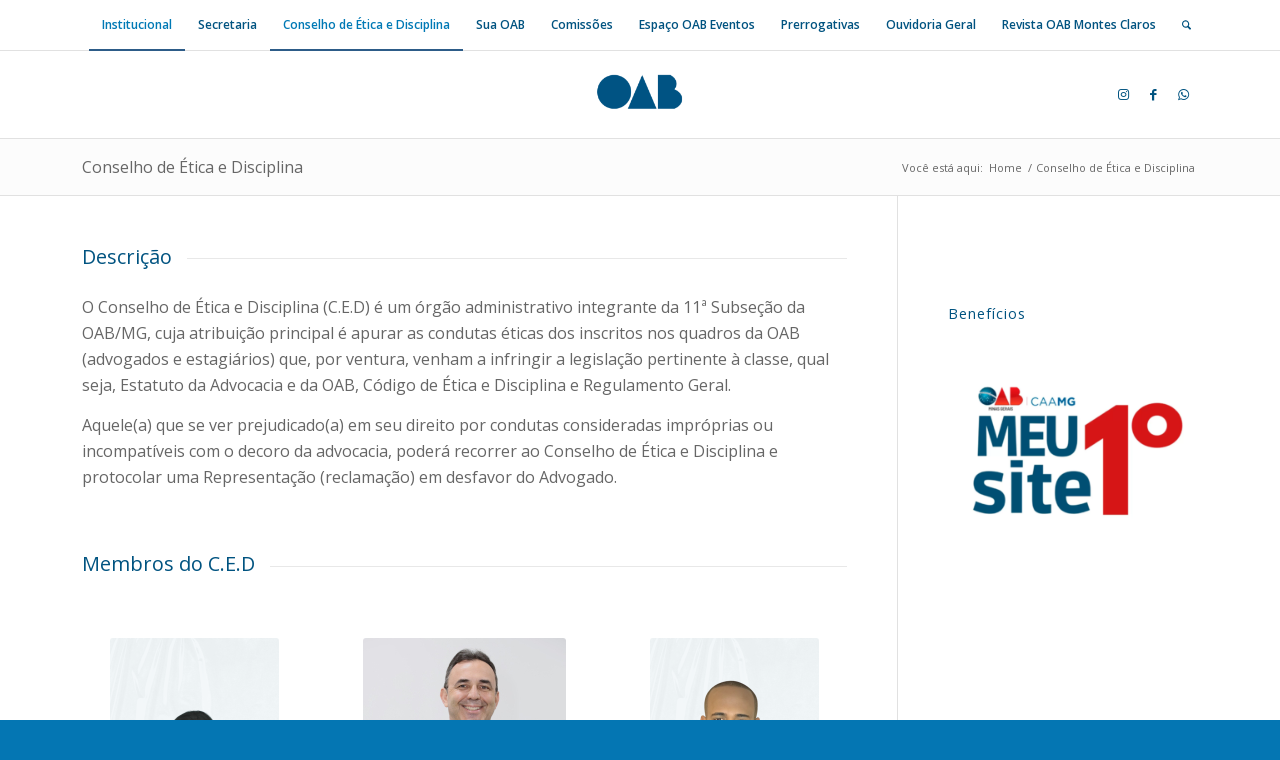

--- FILE ---
content_type: text/html; charset=UTF-8
request_url: https://oabmontesclaros.org.br/conselho-de-etica-e-disciplina/
body_size: 19669
content:
<!DOCTYPE html>
<html lang="pt-BR" class="html_stretched responsive av-preloader-disabled  html_header_top html_logo_center html_bottom_nav_header html_top_nav_header html_menu_center html_slim html_header_sticky html_header_shrinking_disabled html_mobile_menu_phone html_header_searchicon html_content_align_center html_header_unstick_top_disabled html_header_stretch html_elegant-blog html_modern-blog html_av-submenu-hidden html_av-submenu-display-click html_av-overlay-side html_av-overlay-side-minimal html_av-submenu-clone html_entry_id_41 av-cookies-no-cookie-consent av-no-preview av-default-lightbox html_text_menu_active av-mobile-menu-switch-default">
<head>
<meta charset="UTF-8" />


<!-- mobile setting -->
<meta name="viewport" content="width=device-width, initial-scale=1">

<!-- Scripts/CSS and wp_head hook -->
<meta name='robots' content='index, follow, max-image-preview:large, max-snippet:-1, max-video-preview:-1' />
	<style>img:is([sizes="auto" i], [sizes^="auto," i]) { contain-intrinsic-size: 3000px 1500px }</style>
	
	<!-- This site is optimized with the Yoast SEO plugin v26.0 - https://yoast.com/wordpress/plugins/seo/ -->
	<title>Conselho de Ética e Disciplina - OAB Montes Claros</title>
	<link rel="canonical" href="https://oabmontesclaros.org.br/conselho-de-etica-e-disciplina/" />
	<meta property="og:locale" content="pt_BR" />
	<meta property="og:type" content="article" />
	<meta property="og:title" content="Conselho de Ética e Disciplina - OAB Montes Claros" />
	<meta property="og:url" content="https://oabmontesclaros.org.br/conselho-de-etica-e-disciplina/" />
	<meta property="og:site_name" content="OAB Montes Claros" />
	<meta property="article:modified_time" content="2025-02-25T17:58:58+00:00" />
	<meta property="og:image" content="https://oabmontesclaros.org.br/wp-content/uploads/2022/03/WARLEM_FREIRE_BARBOSA.png" />
	<meta property="og:image:width" content="1080" />
	<meta property="og:image:height" content="1920" />
	<meta property="og:image:type" content="image/png" />
	<meta name="twitter:card" content="summary_large_image" />
	<meta name="twitter:label1" content="Est. tempo de leitura" />
	<meta name="twitter:data1" content="36 minutos" />
	<script type="application/ld+json" class="yoast-schema-graph">{"@context":"https://schema.org","@graph":[{"@type":"WebPage","@id":"https://oabmontesclaros.org.br/conselho-de-etica-e-disciplina/","url":"https://oabmontesclaros.org.br/conselho-de-etica-e-disciplina/","name":"Conselho de Ética e Disciplina - OAB Montes Claros","isPartOf":{"@id":"https://oabmontesclaros.org.br/#website"},"primaryImageOfPage":{"@id":"https://oabmontesclaros.org.br/conselho-de-etica-e-disciplina/#primaryimage"},"image":{"@id":"https://oabmontesclaros.org.br/conselho-de-etica-e-disciplina/#primaryimage"},"thumbnailUrl":"https://oabmontesclaros.org.br/wp-content/uploads/2022/03/WARLEM_FREIRE_BARBOSA.png","datePublished":"2022-01-05T12:56:20+00:00","dateModified":"2025-02-25T17:58:58+00:00","breadcrumb":{"@id":"https://oabmontesclaros.org.br/conselho-de-etica-e-disciplina/#breadcrumb"},"inLanguage":"pt-BR","potentialAction":[{"@type":"ReadAction","target":["https://oabmontesclaros.org.br/conselho-de-etica-e-disciplina/"]}]},{"@type":"ImageObject","inLanguage":"pt-BR","@id":"https://oabmontesclaros.org.br/conselho-de-etica-e-disciplina/#primaryimage","url":"https://oabmontesclaros.org.br/wp-content/uploads/2022/03/WARLEM_FREIRE_BARBOSA.png","contentUrl":"https://oabmontesclaros.org.br/wp-content/uploads/2022/03/WARLEM_FREIRE_BARBOSA.png","width":1080,"height":1920},{"@type":"BreadcrumbList","@id":"https://oabmontesclaros.org.br/conselho-de-etica-e-disciplina/#breadcrumb","itemListElement":[{"@type":"ListItem","position":1,"name":"Início","item":"https://oabmontesclaros.org.br/"},{"@type":"ListItem","position":2,"name":"Conselho de Ética e Disciplina"}]},{"@type":"WebSite","@id":"https://oabmontesclaros.org.br/#website","url":"https://oabmontesclaros.org.br/","name":"OAB Montes Claros","description":"Em Montes Claros a Ordem dos Advogados do Brasil foi instalada em 1937, ano em que foram implantadas as 12 primeiras Subseções do Estado de Minas Gerais. Passando por sua diretoria, respeitáveis profissionais que muito contribuíram para a efetivação dos ideais da Ordem em nossa Comarca","potentialAction":[{"@type":"SearchAction","target":{"@type":"EntryPoint","urlTemplate":"https://oabmontesclaros.org.br/?s={search_term_string}"},"query-input":{"@type":"PropertyValueSpecification","valueRequired":true,"valueName":"search_term_string"}}],"inLanguage":"pt-BR"}]}</script>
	<!-- / Yoast SEO plugin. -->


<link rel="alternate" type="application/rss+xml" title="Feed para OAB Montes Claros &raquo;" href="https://oabmontesclaros.org.br/feed/" />
<link rel="alternate" type="application/rss+xml" title="Feed de comentários para OAB Montes Claros &raquo;" href="https://oabmontesclaros.org.br/comments/feed/" />

<!-- google webfont font replacement -->

			<script type='text/javascript'>

				(function() {

					/*	check if webfonts are disabled by user setting via cookie - or user must opt in.	*/
					var html = document.getElementsByTagName('html')[0];
					var cookie_check = html.className.indexOf('av-cookies-needs-opt-in') >= 0 || html.className.indexOf('av-cookies-can-opt-out') >= 0;
					var allow_continue = true;
					var silent_accept_cookie = html.className.indexOf('av-cookies-user-silent-accept') >= 0;

					if( cookie_check && ! silent_accept_cookie )
					{
						if( ! document.cookie.match(/aviaCookieConsent/) || html.className.indexOf('av-cookies-session-refused') >= 0 )
						{
							allow_continue = false;
						}
						else
						{
							if( ! document.cookie.match(/aviaPrivacyRefuseCookiesHideBar/) )
							{
								allow_continue = false;
							}
							else if( ! document.cookie.match(/aviaPrivacyEssentialCookiesEnabled/) )
							{
								allow_continue = false;
							}
							else if( document.cookie.match(/aviaPrivacyGoogleWebfontsDisabled/) )
							{
								allow_continue = false;
							}
						}
					}

					if( allow_continue )
					{
						var f = document.createElement('link');

						f.type 	= 'text/css';
						f.rel 	= 'stylesheet';
						f.href 	= 'https://fonts.googleapis.com/css?family=Open+Sans:400,600&display=auto';
						f.id 	= 'avia-google-webfont';

						document.getElementsByTagName('head')[0].appendChild(f);
					}
				})();

			</script>
			<script type="text/javascript">
/* <![CDATA[ */
window._wpemojiSettings = {"baseUrl":"https:\/\/s.w.org\/images\/core\/emoji\/16.0.1\/72x72\/","ext":".png","svgUrl":"https:\/\/s.w.org\/images\/core\/emoji\/16.0.1\/svg\/","svgExt":".svg","source":{"wpemoji":"https:\/\/oabmontesclaros.org.br\/wp-includes\/js\/wp-emoji.js?ver=6.8.3","twemoji":"https:\/\/oabmontesclaros.org.br\/wp-includes\/js\/twemoji.js?ver=6.8.3"}};
/**
 * @output wp-includes/js/wp-emoji-loader.js
 */

/**
 * Emoji Settings as exported in PHP via _print_emoji_detection_script().
 * @typedef WPEmojiSettings
 * @type {object}
 * @property {?object} source
 * @property {?string} source.concatemoji
 * @property {?string} source.twemoji
 * @property {?string} source.wpemoji
 * @property {?boolean} DOMReady
 * @property {?Function} readyCallback
 */

/**
 * Support tests.
 * @typedef SupportTests
 * @type {object}
 * @property {?boolean} flag
 * @property {?boolean} emoji
 */

/**
 * IIFE to detect emoji support and load Twemoji if needed.
 *
 * @param {Window} window
 * @param {Document} document
 * @param {WPEmojiSettings} settings
 */
( function wpEmojiLoader( window, document, settings ) {
	if ( typeof Promise === 'undefined' ) {
		return;
	}

	var sessionStorageKey = 'wpEmojiSettingsSupports';
	var tests = [ 'flag', 'emoji' ];

	/**
	 * Checks whether the browser supports offloading to a Worker.
	 *
	 * @since 6.3.0
	 *
	 * @private
	 *
	 * @returns {boolean}
	 */
	function supportsWorkerOffloading() {
		return (
			typeof Worker !== 'undefined' &&
			typeof OffscreenCanvas !== 'undefined' &&
			typeof URL !== 'undefined' &&
			URL.createObjectURL &&
			typeof Blob !== 'undefined'
		);
	}

	/**
	 * @typedef SessionSupportTests
	 * @type {object}
	 * @property {number} timestamp
	 * @property {SupportTests} supportTests
	 */

	/**
	 * Get support tests from session.
	 *
	 * @since 6.3.0
	 *
	 * @private
	 *
	 * @returns {?SupportTests} Support tests, or null if not set or older than 1 week.
	 */
	function getSessionSupportTests() {
		try {
			/** @type {SessionSupportTests} */
			var item = JSON.parse(
				sessionStorage.getItem( sessionStorageKey )
			);
			if (
				typeof item === 'object' &&
				typeof item.timestamp === 'number' &&
				new Date().valueOf() < item.timestamp + 604800 && // Note: Number is a week in seconds.
				typeof item.supportTests === 'object'
			) {
				return item.supportTests;
			}
		} catch ( e ) {}
		return null;
	}

	/**
	 * Persist the supports in session storage.
	 *
	 * @since 6.3.0
	 *
	 * @private
	 *
	 * @param {SupportTests} supportTests Support tests.
	 */
	function setSessionSupportTests( supportTests ) {
		try {
			/** @type {SessionSupportTests} */
			var item = {
				supportTests: supportTests,
				timestamp: new Date().valueOf()
			};

			sessionStorage.setItem(
				sessionStorageKey,
				JSON.stringify( item )
			);
		} catch ( e ) {}
	}

	/**
	 * Checks if two sets of Emoji characters render the same visually.
	 *
	 * This is used to determine if the browser is rendering an emoji with multiple data points
	 * correctly. set1 is the emoji in the correct form, using a zero-width joiner. set2 is the emoji
	 * in the incorrect form, using a zero-width space. If the two sets render the same, then the browser
	 * does not support the emoji correctly.
	 *
	 * This function may be serialized to run in a Worker. Therefore, it cannot refer to variables from the containing
	 * scope. Everything must be passed by parameters.
	 *
	 * @since 4.9.0
	 *
	 * @private
	 *
	 * @param {CanvasRenderingContext2D} context 2D Context.
	 * @param {string} set1 Set of Emoji to test.
	 * @param {string} set2 Set of Emoji to test.
	 *
	 * @return {boolean} True if the two sets render the same.
	 */
	function emojiSetsRenderIdentically( context, set1, set2 ) {
		// Cleanup from previous test.
		context.clearRect( 0, 0, context.canvas.width, context.canvas.height );
		context.fillText( set1, 0, 0 );
		var rendered1 = new Uint32Array(
			context.getImageData(
				0,
				0,
				context.canvas.width,
				context.canvas.height
			).data
		);

		// Cleanup from previous test.
		context.clearRect( 0, 0, context.canvas.width, context.canvas.height );
		context.fillText( set2, 0, 0 );
		var rendered2 = new Uint32Array(
			context.getImageData(
				0,
				0,
				context.canvas.width,
				context.canvas.height
			).data
		);

		return rendered1.every( function ( rendered2Data, index ) {
			return rendered2Data === rendered2[ index ];
		} );
	}

	/**
	 * Checks if the center point of a single emoji is empty.
	 *
	 * This is used to determine if the browser is rendering an emoji with a single data point
	 * correctly. The center point of an incorrectly rendered emoji will be empty. A correctly
	 * rendered emoji will have a non-zero value at the center point.
	 *
	 * This function may be serialized to run in a Worker. Therefore, it cannot refer to variables from the containing
	 * scope. Everything must be passed by parameters.
	 *
	 * @since 6.8.2
	 *
	 * @private
	 *
	 * @param {CanvasRenderingContext2D} context 2D Context.
	 * @param {string} emoji Emoji to test.
	 *
	 * @return {boolean} True if the center point is empty.
	 */
	function emojiRendersEmptyCenterPoint( context, emoji ) {
		// Cleanup from previous test.
		context.clearRect( 0, 0, context.canvas.width, context.canvas.height );
		context.fillText( emoji, 0, 0 );

		// Test if the center point (16, 16) is empty (0,0,0,0).
		var centerPoint = context.getImageData(16, 16, 1, 1);
		for ( var i = 0; i < centerPoint.data.length; i++ ) {
			if ( centerPoint.data[ i ] !== 0 ) {
				// Stop checking the moment it's known not to be empty.
				return false;
			}
		}

		return true;
	}

	/**
	 * Determines if the browser properly renders Emoji that Twemoji can supplement.
	 *
	 * This function may be serialized to run in a Worker. Therefore, it cannot refer to variables from the containing
	 * scope. Everything must be passed by parameters.
	 *
	 * @since 4.2.0
	 *
	 * @private
	 *
	 * @param {CanvasRenderingContext2D} context 2D Context.
	 * @param {string} type Whether to test for support of "flag" or "emoji".
	 * @param {Function} emojiSetsRenderIdentically Reference to emojiSetsRenderIdentically function, needed due to minification.
	 * @param {Function} emojiRendersEmptyCenterPoint Reference to emojiRendersEmptyCenterPoint function, needed due to minification.
	 *
	 * @return {boolean} True if the browser can render emoji, false if it cannot.
	 */
	function browserSupportsEmoji( context, type, emojiSetsRenderIdentically, emojiRendersEmptyCenterPoint ) {
		var isIdentical;

		switch ( type ) {
			case 'flag':
				/*
				 * Test for Transgender flag compatibility. Added in Unicode 13.
				 *
				 * To test for support, we try to render it, and compare the rendering to how it would look if
				 * the browser doesn't render it correctly (white flag emoji + transgender symbol).
				 */
				isIdentical = emojiSetsRenderIdentically(
					context,
					'\uD83C\uDFF3\uFE0F\u200D\u26A7\uFE0F', // as a zero-width joiner sequence
					'\uD83C\uDFF3\uFE0F\u200B\u26A7\uFE0F' // separated by a zero-width space
				);

				if ( isIdentical ) {
					return false;
				}

				/*
				 * Test for Sark flag compatibility. This is the least supported of the letter locale flags,
				 * so gives us an easy test for full support.
				 *
				 * To test for support, we try to render it, and compare the rendering to how it would look if
				 * the browser doesn't render it correctly ([C] + [Q]).
				 */
				isIdentical = emojiSetsRenderIdentically(
					context,
					'\uD83C\uDDE8\uD83C\uDDF6', // as the sequence of two code points
					'\uD83C\uDDE8\u200B\uD83C\uDDF6' // as the two code points separated by a zero-width space
				);

				if ( isIdentical ) {
					return false;
				}

				/*
				 * Test for English flag compatibility. England is a country in the United Kingdom, it
				 * does not have a two letter locale code but rather a five letter sub-division code.
				 *
				 * To test for support, we try to render it, and compare the rendering to how it would look if
				 * the browser doesn't render it correctly (black flag emoji + [G] + [B] + [E] + [N] + [G]).
				 */
				isIdentical = emojiSetsRenderIdentically(
					context,
					// as the flag sequence
					'\uD83C\uDFF4\uDB40\uDC67\uDB40\uDC62\uDB40\uDC65\uDB40\uDC6E\uDB40\uDC67\uDB40\uDC7F',
					// with each code point separated by a zero-width space
					'\uD83C\uDFF4\u200B\uDB40\uDC67\u200B\uDB40\uDC62\u200B\uDB40\uDC65\u200B\uDB40\uDC6E\u200B\uDB40\uDC67\u200B\uDB40\uDC7F'
				);

				return ! isIdentical;
			case 'emoji':
				/*
				 * Does Emoji 16.0 cause the browser to go splat?
				 *
				 * To test for Emoji 16.0 support, try to render a new emoji: Splatter.
				 *
				 * The splatter emoji is a single code point emoji. Testing for browser support
				 * required testing the center point of the emoji to see if it is empty.
				 *
				 * 0xD83E 0xDEDF (\uD83E\uDEDF) == 🫟 Splatter.
				 *
				 * When updating this test, please ensure that the emoji is either a single code point
				 * or switch to using the emojiSetsRenderIdentically function and testing with a zero-width
				 * joiner vs a zero-width space.
				 */
				var notSupported = emojiRendersEmptyCenterPoint( context, '\uD83E\uDEDF' );
				return ! notSupported;
		}

		return false;
	}

	/**
	 * Checks emoji support tests.
	 *
	 * This function may be serialized to run in a Worker. Therefore, it cannot refer to variables from the containing
	 * scope. Everything must be passed by parameters.
	 *
	 * @since 6.3.0
	 *
	 * @private
	 *
	 * @param {string[]} tests Tests.
	 * @param {Function} browserSupportsEmoji Reference to browserSupportsEmoji function, needed due to minification.
	 * @param {Function} emojiSetsRenderIdentically Reference to emojiSetsRenderIdentically function, needed due to minification.
	 * @param {Function} emojiRendersEmptyCenterPoint Reference to emojiRendersEmptyCenterPoint function, needed due to minification.
	 *
	 * @return {SupportTests} Support tests.
	 */
	function testEmojiSupports( tests, browserSupportsEmoji, emojiSetsRenderIdentically, emojiRendersEmptyCenterPoint ) {
		var canvas;
		if (
			typeof WorkerGlobalScope !== 'undefined' &&
			self instanceof WorkerGlobalScope
		) {
			canvas = new OffscreenCanvas( 300, 150 ); // Dimensions are default for HTMLCanvasElement.
		} else {
			canvas = document.createElement( 'canvas' );
		}

		var context = canvas.getContext( '2d', { willReadFrequently: true } );

		/*
		 * Chrome on OS X added native emoji rendering in M41. Unfortunately,
		 * it doesn't work when the font is bolder than 500 weight. So, we
		 * check for bold rendering support to avoid invisible emoji in Chrome.
		 */
		context.textBaseline = 'top';
		context.font = '600 32px Arial';

		var supports = {};
		tests.forEach( function ( test ) {
			supports[ test ] = browserSupportsEmoji( context, test, emojiSetsRenderIdentically, emojiRendersEmptyCenterPoint );
		} );
		return supports;
	}

	/**
	 * Adds a script to the head of the document.
	 *
	 * @ignore
	 *
	 * @since 4.2.0
	 *
	 * @param {string} src The url where the script is located.
	 *
	 * @return {void}
	 */
	function addScript( src ) {
		var script = document.createElement( 'script' );
		script.src = src;
		script.defer = true;
		document.head.appendChild( script );
	}

	settings.supports = {
		everything: true,
		everythingExceptFlag: true
	};

	// Create a promise for DOMContentLoaded since the worker logic may finish after the event has fired.
	var domReadyPromise = new Promise( function ( resolve ) {
		document.addEventListener( 'DOMContentLoaded', resolve, {
			once: true
		} );
	} );

	// Obtain the emoji support from the browser, asynchronously when possible.
	new Promise( function ( resolve ) {
		var supportTests = getSessionSupportTests();
		if ( supportTests ) {
			resolve( supportTests );
			return;
		}

		if ( supportsWorkerOffloading() ) {
			try {
				// Note that the functions are being passed as arguments due to minification.
				var workerScript =
					'postMessage(' +
					testEmojiSupports.toString() +
					'(' +
					[
						JSON.stringify( tests ),
						browserSupportsEmoji.toString(),
						emojiSetsRenderIdentically.toString(),
						emojiRendersEmptyCenterPoint.toString()
					].join( ',' ) +
					'));';
				var blob = new Blob( [ workerScript ], {
					type: 'text/javascript'
				} );
				var worker = new Worker( URL.createObjectURL( blob ), { name: 'wpTestEmojiSupports' } );
				worker.onmessage = function ( event ) {
					supportTests = event.data;
					setSessionSupportTests( supportTests );
					worker.terminate();
					resolve( supportTests );
				};
				return;
			} catch ( e ) {}
		}

		supportTests = testEmojiSupports( tests, browserSupportsEmoji, emojiSetsRenderIdentically, emojiRendersEmptyCenterPoint );
		setSessionSupportTests( supportTests );
		resolve( supportTests );
	} )
		// Once the browser emoji support has been obtained from the session, finalize the settings.
		.then( function ( supportTests ) {
			/*
			 * Tests the browser support for flag emojis and other emojis, and adjusts the
			 * support settings accordingly.
			 */
			for ( var test in supportTests ) {
				settings.supports[ test ] = supportTests[ test ];

				settings.supports.everything =
					settings.supports.everything && settings.supports[ test ];

				if ( 'flag' !== test ) {
					settings.supports.everythingExceptFlag =
						settings.supports.everythingExceptFlag &&
						settings.supports[ test ];
				}
			}

			settings.supports.everythingExceptFlag =
				settings.supports.everythingExceptFlag &&
				! settings.supports.flag;

			// Sets DOMReady to false and assigns a ready function to settings.
			settings.DOMReady = false;
			settings.readyCallback = function () {
				settings.DOMReady = true;
			};
		} )
		.then( function () {
			return domReadyPromise;
		} )
		.then( function () {
			// When the browser can not render everything we need to load a polyfill.
			if ( ! settings.supports.everything ) {
				settings.readyCallback();

				var src = settings.source || {};

				if ( src.concatemoji ) {
					addScript( src.concatemoji );
				} else if ( src.wpemoji && src.twemoji ) {
					addScript( src.twemoji );
					addScript( src.wpemoji );
				}
			}
		} );
} )( window, document, window._wpemojiSettings );

/* ]]> */
</script>

<style id='wp-emoji-styles-inline-css' type='text/css'>

	img.wp-smiley, img.emoji {
		display: inline !important;
		border: none !important;
		box-shadow: none !important;
		height: 1em !important;
		width: 1em !important;
		margin: 0 0.07em !important;
		vertical-align: -0.1em !important;
		background: none !important;
		padding: 0 !important;
	}
</style>
<link rel='stylesheet' id='wp-block-library-css' href='https://oabmontesclaros.org.br/wp-includes/css/dist/block-library/style.css?ver=6.8.3' type='text/css' media='all' />
<style id='global-styles-inline-css' type='text/css'>
:root{--wp--preset--aspect-ratio--square: 1;--wp--preset--aspect-ratio--4-3: 4/3;--wp--preset--aspect-ratio--3-4: 3/4;--wp--preset--aspect-ratio--3-2: 3/2;--wp--preset--aspect-ratio--2-3: 2/3;--wp--preset--aspect-ratio--16-9: 16/9;--wp--preset--aspect-ratio--9-16: 9/16;--wp--preset--color--black: #000000;--wp--preset--color--cyan-bluish-gray: #abb8c3;--wp--preset--color--white: #ffffff;--wp--preset--color--pale-pink: #f78da7;--wp--preset--color--vivid-red: #cf2e2e;--wp--preset--color--luminous-vivid-orange: #ff6900;--wp--preset--color--luminous-vivid-amber: #fcb900;--wp--preset--color--light-green-cyan: #7bdcb5;--wp--preset--color--vivid-green-cyan: #00d084;--wp--preset--color--pale-cyan-blue: #8ed1fc;--wp--preset--color--vivid-cyan-blue: #0693e3;--wp--preset--color--vivid-purple: #9b51e0;--wp--preset--color--metallic-red: #b02b2c;--wp--preset--color--maximum-yellow-red: #edae44;--wp--preset--color--yellow-sun: #eeee22;--wp--preset--color--palm-leaf: #83a846;--wp--preset--color--aero: #7bb0e7;--wp--preset--color--old-lavender: #745f7e;--wp--preset--color--steel-teal: #5f8789;--wp--preset--color--raspberry-pink: #d65799;--wp--preset--color--medium-turquoise: #4ecac2;--wp--preset--gradient--vivid-cyan-blue-to-vivid-purple: linear-gradient(135deg,rgba(6,147,227,1) 0%,rgb(155,81,224) 100%);--wp--preset--gradient--light-green-cyan-to-vivid-green-cyan: linear-gradient(135deg,rgb(122,220,180) 0%,rgb(0,208,130) 100%);--wp--preset--gradient--luminous-vivid-amber-to-luminous-vivid-orange: linear-gradient(135deg,rgba(252,185,0,1) 0%,rgba(255,105,0,1) 100%);--wp--preset--gradient--luminous-vivid-orange-to-vivid-red: linear-gradient(135deg,rgba(255,105,0,1) 0%,rgb(207,46,46) 100%);--wp--preset--gradient--very-light-gray-to-cyan-bluish-gray: linear-gradient(135deg,rgb(238,238,238) 0%,rgb(169,184,195) 100%);--wp--preset--gradient--cool-to-warm-spectrum: linear-gradient(135deg,rgb(74,234,220) 0%,rgb(151,120,209) 20%,rgb(207,42,186) 40%,rgb(238,44,130) 60%,rgb(251,105,98) 80%,rgb(254,248,76) 100%);--wp--preset--gradient--blush-light-purple: linear-gradient(135deg,rgb(255,206,236) 0%,rgb(152,150,240) 100%);--wp--preset--gradient--blush-bordeaux: linear-gradient(135deg,rgb(254,205,165) 0%,rgb(254,45,45) 50%,rgb(107,0,62) 100%);--wp--preset--gradient--luminous-dusk: linear-gradient(135deg,rgb(255,203,112) 0%,rgb(199,81,192) 50%,rgb(65,88,208) 100%);--wp--preset--gradient--pale-ocean: linear-gradient(135deg,rgb(255,245,203) 0%,rgb(182,227,212) 50%,rgb(51,167,181) 100%);--wp--preset--gradient--electric-grass: linear-gradient(135deg,rgb(202,248,128) 0%,rgb(113,206,126) 100%);--wp--preset--gradient--midnight: linear-gradient(135deg,rgb(2,3,129) 0%,rgb(40,116,252) 100%);--wp--preset--font-size--small: 1rem;--wp--preset--font-size--medium: 1.125rem;--wp--preset--font-size--large: 1.75rem;--wp--preset--font-size--x-large: clamp(1.75rem, 3vw, 2.25rem);--wp--preset--spacing--20: 0.44rem;--wp--preset--spacing--30: 0.67rem;--wp--preset--spacing--40: 1rem;--wp--preset--spacing--50: 1.5rem;--wp--preset--spacing--60: 2.25rem;--wp--preset--spacing--70: 3.38rem;--wp--preset--spacing--80: 5.06rem;--wp--preset--shadow--natural: 6px 6px 9px rgba(0, 0, 0, 0.2);--wp--preset--shadow--deep: 12px 12px 50px rgba(0, 0, 0, 0.4);--wp--preset--shadow--sharp: 6px 6px 0px rgba(0, 0, 0, 0.2);--wp--preset--shadow--outlined: 6px 6px 0px -3px rgba(255, 255, 255, 1), 6px 6px rgba(0, 0, 0, 1);--wp--preset--shadow--crisp: 6px 6px 0px rgba(0, 0, 0, 1);}:root { --wp--style--global--content-size: 800px;--wp--style--global--wide-size: 1130px; }:where(body) { margin: 0; }.wp-site-blocks > .alignleft { float: left; margin-right: 2em; }.wp-site-blocks > .alignright { float: right; margin-left: 2em; }.wp-site-blocks > .aligncenter { justify-content: center; margin-left: auto; margin-right: auto; }:where(.is-layout-flex){gap: 0.5em;}:where(.is-layout-grid){gap: 0.5em;}.is-layout-flow > .alignleft{float: left;margin-inline-start: 0;margin-inline-end: 2em;}.is-layout-flow > .alignright{float: right;margin-inline-start: 2em;margin-inline-end: 0;}.is-layout-flow > .aligncenter{margin-left: auto !important;margin-right: auto !important;}.is-layout-constrained > .alignleft{float: left;margin-inline-start: 0;margin-inline-end: 2em;}.is-layout-constrained > .alignright{float: right;margin-inline-start: 2em;margin-inline-end: 0;}.is-layout-constrained > .aligncenter{margin-left: auto !important;margin-right: auto !important;}.is-layout-constrained > :where(:not(.alignleft):not(.alignright):not(.alignfull)){max-width: var(--wp--style--global--content-size);margin-left: auto !important;margin-right: auto !important;}.is-layout-constrained > .alignwide{max-width: var(--wp--style--global--wide-size);}body .is-layout-flex{display: flex;}.is-layout-flex{flex-wrap: wrap;align-items: center;}.is-layout-flex > :is(*, div){margin: 0;}body .is-layout-grid{display: grid;}.is-layout-grid > :is(*, div){margin: 0;}body{padding-top: 0px;padding-right: 0px;padding-bottom: 0px;padding-left: 0px;}a:where(:not(.wp-element-button)){text-decoration: underline;}:root :where(.wp-element-button, .wp-block-button__link){background-color: #32373c;border-width: 0;color: #fff;font-family: inherit;font-size: inherit;line-height: inherit;padding: calc(0.667em + 2px) calc(1.333em + 2px);text-decoration: none;}.has-black-color{color: var(--wp--preset--color--black) !important;}.has-cyan-bluish-gray-color{color: var(--wp--preset--color--cyan-bluish-gray) !important;}.has-white-color{color: var(--wp--preset--color--white) !important;}.has-pale-pink-color{color: var(--wp--preset--color--pale-pink) !important;}.has-vivid-red-color{color: var(--wp--preset--color--vivid-red) !important;}.has-luminous-vivid-orange-color{color: var(--wp--preset--color--luminous-vivid-orange) !important;}.has-luminous-vivid-amber-color{color: var(--wp--preset--color--luminous-vivid-amber) !important;}.has-light-green-cyan-color{color: var(--wp--preset--color--light-green-cyan) !important;}.has-vivid-green-cyan-color{color: var(--wp--preset--color--vivid-green-cyan) !important;}.has-pale-cyan-blue-color{color: var(--wp--preset--color--pale-cyan-blue) !important;}.has-vivid-cyan-blue-color{color: var(--wp--preset--color--vivid-cyan-blue) !important;}.has-vivid-purple-color{color: var(--wp--preset--color--vivid-purple) !important;}.has-metallic-red-color{color: var(--wp--preset--color--metallic-red) !important;}.has-maximum-yellow-red-color{color: var(--wp--preset--color--maximum-yellow-red) !important;}.has-yellow-sun-color{color: var(--wp--preset--color--yellow-sun) !important;}.has-palm-leaf-color{color: var(--wp--preset--color--palm-leaf) !important;}.has-aero-color{color: var(--wp--preset--color--aero) !important;}.has-old-lavender-color{color: var(--wp--preset--color--old-lavender) !important;}.has-steel-teal-color{color: var(--wp--preset--color--steel-teal) !important;}.has-raspberry-pink-color{color: var(--wp--preset--color--raspberry-pink) !important;}.has-medium-turquoise-color{color: var(--wp--preset--color--medium-turquoise) !important;}.has-black-background-color{background-color: var(--wp--preset--color--black) !important;}.has-cyan-bluish-gray-background-color{background-color: var(--wp--preset--color--cyan-bluish-gray) !important;}.has-white-background-color{background-color: var(--wp--preset--color--white) !important;}.has-pale-pink-background-color{background-color: var(--wp--preset--color--pale-pink) !important;}.has-vivid-red-background-color{background-color: var(--wp--preset--color--vivid-red) !important;}.has-luminous-vivid-orange-background-color{background-color: var(--wp--preset--color--luminous-vivid-orange) !important;}.has-luminous-vivid-amber-background-color{background-color: var(--wp--preset--color--luminous-vivid-amber) !important;}.has-light-green-cyan-background-color{background-color: var(--wp--preset--color--light-green-cyan) !important;}.has-vivid-green-cyan-background-color{background-color: var(--wp--preset--color--vivid-green-cyan) !important;}.has-pale-cyan-blue-background-color{background-color: var(--wp--preset--color--pale-cyan-blue) !important;}.has-vivid-cyan-blue-background-color{background-color: var(--wp--preset--color--vivid-cyan-blue) !important;}.has-vivid-purple-background-color{background-color: var(--wp--preset--color--vivid-purple) !important;}.has-metallic-red-background-color{background-color: var(--wp--preset--color--metallic-red) !important;}.has-maximum-yellow-red-background-color{background-color: var(--wp--preset--color--maximum-yellow-red) !important;}.has-yellow-sun-background-color{background-color: var(--wp--preset--color--yellow-sun) !important;}.has-palm-leaf-background-color{background-color: var(--wp--preset--color--palm-leaf) !important;}.has-aero-background-color{background-color: var(--wp--preset--color--aero) !important;}.has-old-lavender-background-color{background-color: var(--wp--preset--color--old-lavender) !important;}.has-steel-teal-background-color{background-color: var(--wp--preset--color--steel-teal) !important;}.has-raspberry-pink-background-color{background-color: var(--wp--preset--color--raspberry-pink) !important;}.has-medium-turquoise-background-color{background-color: var(--wp--preset--color--medium-turquoise) !important;}.has-black-border-color{border-color: var(--wp--preset--color--black) !important;}.has-cyan-bluish-gray-border-color{border-color: var(--wp--preset--color--cyan-bluish-gray) !important;}.has-white-border-color{border-color: var(--wp--preset--color--white) !important;}.has-pale-pink-border-color{border-color: var(--wp--preset--color--pale-pink) !important;}.has-vivid-red-border-color{border-color: var(--wp--preset--color--vivid-red) !important;}.has-luminous-vivid-orange-border-color{border-color: var(--wp--preset--color--luminous-vivid-orange) !important;}.has-luminous-vivid-amber-border-color{border-color: var(--wp--preset--color--luminous-vivid-amber) !important;}.has-light-green-cyan-border-color{border-color: var(--wp--preset--color--light-green-cyan) !important;}.has-vivid-green-cyan-border-color{border-color: var(--wp--preset--color--vivid-green-cyan) !important;}.has-pale-cyan-blue-border-color{border-color: var(--wp--preset--color--pale-cyan-blue) !important;}.has-vivid-cyan-blue-border-color{border-color: var(--wp--preset--color--vivid-cyan-blue) !important;}.has-vivid-purple-border-color{border-color: var(--wp--preset--color--vivid-purple) !important;}.has-metallic-red-border-color{border-color: var(--wp--preset--color--metallic-red) !important;}.has-maximum-yellow-red-border-color{border-color: var(--wp--preset--color--maximum-yellow-red) !important;}.has-yellow-sun-border-color{border-color: var(--wp--preset--color--yellow-sun) !important;}.has-palm-leaf-border-color{border-color: var(--wp--preset--color--palm-leaf) !important;}.has-aero-border-color{border-color: var(--wp--preset--color--aero) !important;}.has-old-lavender-border-color{border-color: var(--wp--preset--color--old-lavender) !important;}.has-steel-teal-border-color{border-color: var(--wp--preset--color--steel-teal) !important;}.has-raspberry-pink-border-color{border-color: var(--wp--preset--color--raspberry-pink) !important;}.has-medium-turquoise-border-color{border-color: var(--wp--preset--color--medium-turquoise) !important;}.has-vivid-cyan-blue-to-vivid-purple-gradient-background{background: var(--wp--preset--gradient--vivid-cyan-blue-to-vivid-purple) !important;}.has-light-green-cyan-to-vivid-green-cyan-gradient-background{background: var(--wp--preset--gradient--light-green-cyan-to-vivid-green-cyan) !important;}.has-luminous-vivid-amber-to-luminous-vivid-orange-gradient-background{background: var(--wp--preset--gradient--luminous-vivid-amber-to-luminous-vivid-orange) !important;}.has-luminous-vivid-orange-to-vivid-red-gradient-background{background: var(--wp--preset--gradient--luminous-vivid-orange-to-vivid-red) !important;}.has-very-light-gray-to-cyan-bluish-gray-gradient-background{background: var(--wp--preset--gradient--very-light-gray-to-cyan-bluish-gray) !important;}.has-cool-to-warm-spectrum-gradient-background{background: var(--wp--preset--gradient--cool-to-warm-spectrum) !important;}.has-blush-light-purple-gradient-background{background: var(--wp--preset--gradient--blush-light-purple) !important;}.has-blush-bordeaux-gradient-background{background: var(--wp--preset--gradient--blush-bordeaux) !important;}.has-luminous-dusk-gradient-background{background: var(--wp--preset--gradient--luminous-dusk) !important;}.has-pale-ocean-gradient-background{background: var(--wp--preset--gradient--pale-ocean) !important;}.has-electric-grass-gradient-background{background: var(--wp--preset--gradient--electric-grass) !important;}.has-midnight-gradient-background{background: var(--wp--preset--gradient--midnight) !important;}.has-small-font-size{font-size: var(--wp--preset--font-size--small) !important;}.has-medium-font-size{font-size: var(--wp--preset--font-size--medium) !important;}.has-large-font-size{font-size: var(--wp--preset--font-size--large) !important;}.has-x-large-font-size{font-size: var(--wp--preset--font-size--x-large) !important;}
:where(.wp-block-post-template.is-layout-flex){gap: 1.25em;}:where(.wp-block-post-template.is-layout-grid){gap: 1.25em;}
:where(.wp-block-columns.is-layout-flex){gap: 2em;}:where(.wp-block-columns.is-layout-grid){gap: 2em;}
:root :where(.wp-block-pullquote){font-size: 1.5em;line-height: 1.6;}
</style>
<link rel='stylesheet' id='avia-merged-styles-css' href='https://oabmontesclaros.org.br/wp-content/uploads/dynamic_avia/avia-merged-styles-8292d491672f4cbb2f81ff08f1e8a267---68dc3daa0aea1.css' type='text/css' media='all' />
<link rel='stylesheet' id='avia-single-post-41-css' href='https://oabmontesclaros.org.br/wp-content/uploads/dynamic_avia/avia_posts_css/post-41.css?ver=ver-1759264740' type='text/css' media='all' />
<script type="text/javascript" src="https://oabmontesclaros.org.br/wp-includes/js/jquery/jquery.js?ver=3.7.1" id="jquery-core-js"></script>
<script type="text/javascript" src="https://oabmontesclaros.org.br/wp-includes/js/jquery/jquery-migrate.js?ver=3.4.1" id="jquery-migrate-js"></script>
<script type="text/javascript" src="https://oabmontesclaros.org.br/wp-content/uploads/dynamic_avia/avia-head-scripts-8d5db58a90e71db53e6767e43c6c33e5---68dc3daa23b24.js" id="avia-head-scripts-js"></script>
<link rel="https://api.w.org/" href="https://oabmontesclaros.org.br/wp-json/" /><link rel="alternate" title="JSON" type="application/json" href="https://oabmontesclaros.org.br/wp-json/wp/v2/pages/41" /><link rel="EditURI" type="application/rsd+xml" title="RSD" href="https://oabmontesclaros.org.br/xmlrpc.php?rsd" />
<link rel='shortlink' href='https://oabmontesclaros.org.br/?p=41' />
<link rel="alternate" title="oEmbed (JSON)" type="application/json+oembed" href="https://oabmontesclaros.org.br/wp-json/oembed/1.0/embed?url=https%3A%2F%2Foabmontesclaros.org.br%2Fconselho-de-etica-e-disciplina%2F" />
<link rel="alternate" title="oEmbed (XML)" type="text/xml+oembed" href="https://oabmontesclaros.org.br/wp-json/oembed/1.0/embed?url=https%3A%2F%2Foabmontesclaros.org.br%2Fconselho-de-etica-e-disciplina%2F&#038;format=xml" />

<link rel="icon" href="https://oabmontesclaros.org.br/wp-content/uploads/2023/02/logo-branco-300x67.png" type="image/png">
<!--[if lt IE 9]><script src="https://oabmontesclaros.org.br/wp-content/themes/enfold/js/html5shiv.js"></script><![endif]--><link rel="profile" href="https://gmpg.org/xfn/11" />
<link rel="alternate" type="application/rss+xml" title="OAB Montes Claros RSS2 Feed" href="https://oabmontesclaros.org.br/feed/" />
<link rel="pingback" href="https://oabmontesclaros.org.br/xmlrpc.php" />

<!-- To speed up the rendering and to display the site as fast as possible to the user we include some styles and scripts for above the fold content inline -->
<script type="text/javascript">'use strict';var avia_is_mobile=!1;if(/Android|webOS|iPhone|iPad|iPod|BlackBerry|IEMobile|Opera Mini/i.test(navigator.userAgent)&&'ontouchstart' in document.documentElement){avia_is_mobile=!0;document.documentElement.className+=' avia_mobile '}
else{document.documentElement.className+=' avia_desktop '};document.documentElement.className+=' js_active ';(function(){var e=['-webkit-','-moz-','-ms-',''],n='',o=!1,a=!1;for(var t in e){if(e[t]+'transform' in document.documentElement.style){o=!0;n=e[t]+'transform'};if(e[t]+'perspective' in document.documentElement.style){a=!0}};if(o){document.documentElement.className+=' avia_transform '};if(a){document.documentElement.className+=' avia_transform3d '};if(typeof document.getElementsByClassName=='function'&&typeof document.documentElement.getBoundingClientRect=='function'&&avia_is_mobile==!1){if(n&&window.innerHeight>0){setTimeout(function(){var e=0,o={},a=0,t=document.getElementsByClassName('av-parallax'),i=window.pageYOffset||document.documentElement.scrollTop;for(e=0;e<t.length;e++){t[e].style.top='0px';o=t[e].getBoundingClientRect();a=Math.ceil((window.innerHeight+i-o.top)*0.3);t[e].style[n]='translate(0px, '+a+'px)';t[e].style.top='auto';t[e].className+=' enabled-parallax '}},50)}}})();</script><link rel="icon" href="https://oabmontesclaros.org.br/wp-content/uploads/2023/02/cropped-Prancheta-1-1-32x32.png" sizes="32x32" />
<link rel="icon" href="https://oabmontesclaros.org.br/wp-content/uploads/2023/02/cropped-Prancheta-1-1-192x192.png" sizes="192x192" />
<link rel="apple-touch-icon" href="https://oabmontesclaros.org.br/wp-content/uploads/2023/02/cropped-Prancheta-1-1-180x180.png" />
<meta name="msapplication-TileImage" content="https://oabmontesclaros.org.br/wp-content/uploads/2023/02/cropped-Prancheta-1-1-270x270.png" />
<style type="text/css">
		@font-face {font-family: 'entypo-fontello-enfold'; font-weight: normal; font-style: normal; font-display: auto;
		src: url('https://oabmontesclaros.org.br/wp-content/themes/enfold/config-templatebuilder/avia-template-builder/assets/fonts/entypo-fontello-enfold/entypo-fontello-enfold.woff2') format('woff2'),
		url('https://oabmontesclaros.org.br/wp-content/themes/enfold/config-templatebuilder/avia-template-builder/assets/fonts/entypo-fontello-enfold/entypo-fontello-enfold.woff') format('woff'),
		url('https://oabmontesclaros.org.br/wp-content/themes/enfold/config-templatebuilder/avia-template-builder/assets/fonts/entypo-fontello-enfold/entypo-fontello-enfold.ttf') format('truetype'),
		url('https://oabmontesclaros.org.br/wp-content/themes/enfold/config-templatebuilder/avia-template-builder/assets/fonts/entypo-fontello-enfold/entypo-fontello-enfold.svg#entypo-fontello-enfold') format('svg'),
		url('https://oabmontesclaros.org.br/wp-content/themes/enfold/config-templatebuilder/avia-template-builder/assets/fonts/entypo-fontello-enfold/entypo-fontello-enfold.eot'),
		url('https://oabmontesclaros.org.br/wp-content/themes/enfold/config-templatebuilder/avia-template-builder/assets/fonts/entypo-fontello-enfold/entypo-fontello-enfold.eot?#iefix') format('embedded-opentype');
		}

		#top .avia-font-entypo-fontello-enfold, body .avia-font-entypo-fontello-enfold, html body [data-av_iconfont='entypo-fontello-enfold']:before{ font-family: 'entypo-fontello-enfold'; }
		
		@font-face {font-family: 'entypo-fontello'; font-weight: normal; font-style: normal; font-display: auto;
		src: url('https://oabmontesclaros.org.br/wp-content/themes/enfold/config-templatebuilder/avia-template-builder/assets/fonts/entypo-fontello/entypo-fontello.woff2') format('woff2'),
		url('https://oabmontesclaros.org.br/wp-content/themes/enfold/config-templatebuilder/avia-template-builder/assets/fonts/entypo-fontello/entypo-fontello.woff') format('woff'),
		url('https://oabmontesclaros.org.br/wp-content/themes/enfold/config-templatebuilder/avia-template-builder/assets/fonts/entypo-fontello/entypo-fontello.ttf') format('truetype'),
		url('https://oabmontesclaros.org.br/wp-content/themes/enfold/config-templatebuilder/avia-template-builder/assets/fonts/entypo-fontello/entypo-fontello.svg#entypo-fontello') format('svg'),
		url('https://oabmontesclaros.org.br/wp-content/themes/enfold/config-templatebuilder/avia-template-builder/assets/fonts/entypo-fontello/entypo-fontello.eot'),
		url('https://oabmontesclaros.org.br/wp-content/themes/enfold/config-templatebuilder/avia-template-builder/assets/fonts/entypo-fontello/entypo-fontello.eot?#iefix') format('embedded-opentype');
		}

		#top .avia-font-entypo-fontello, body .avia-font-entypo-fontello, html body [data-av_iconfont='entypo-fontello']:before{ font-family: 'entypo-fontello'; }
		</style>

<!--
Debugging Info for Theme support: 

Theme: Enfold
Version: 7.1.2
Installed: enfold
AviaFramework Version: 5.6
AviaBuilder Version: 6.0
aviaElementManager Version: 1.0.1
ML:1024-PU:112-PLA:4
WP:6.8.3
Compress: CSS:all theme files - JS:all theme files
Updates: disabled
PLAu:3
-->
</head>

<body id="top" class="wp-singular page-template-default page page-id-41 wp-theme-enfold stretched rtl_columns av-curtain-numeric open_sans  post-type-page avia-responsive-images-support" itemscope="itemscope" itemtype="https://schema.org/WebPage" >

	
	<div id='wrap_all'>

	
<header id='header' class='all_colors header_color light_bg_color  av_header_top av_logo_center av_bottom_nav_header av_top_nav_header av_menu_center av_slim av_header_sticky av_header_shrinking_disabled av_header_stretch av_mobile_menu_phone av_header_searchicon av_header_unstick_top_disabled av_alternate_logo_active av_header_border_disabled'  data-av_shrink_factor='50' role="banner" itemscope="itemscope" itemtype="https://schema.org/WPHeader" >

		<div  id='header_main' class='container_wrap container_wrap_logo'>

        <div id='header_main_alternate' class='container_wrap'><div class='container'><nav class='main_menu' data-selectname='Selecione uma página'  role="navigation" itemscope="itemscope" itemtype="https://schema.org/SiteNavigationElement" ><div class="avia-menu av-main-nav-wrap"><ul role="menu" class="menu av-main-nav" id="avia-menu"><li role="menuitem" id="menu-item-468" class="menu-item menu-item-type-post_type menu-item-object-page current-menu-ancestor current-menu-parent current_page_parent current_page_ancestor menu-item-has-children menu-item-top-level menu-item-top-level-1"><a href="https://oabmontesclaros.org.br/sobre/" itemprop="url" tabindex="0"><span class="avia-bullet"></span><span class="avia-menu-text">Institucional</span><span class="avia-menu-fx"><span class="avia-arrow-wrap"><span class="avia-arrow"></span></span></span></a>


<ul class="sub-menu">
	<li role="menuitem" id="menu-item-426" class="menu-item menu-item-type-post_type menu-item-object-page"><a href="https://oabmontesclaros.org.br/sobre/" itemprop="url" tabindex="0"><span class="avia-bullet"></span><span class="avia-menu-text">Sobre</span></a></li>
	<li role="menuitem" id="menu-item-425" class="menu-item menu-item-type-post_type menu-item-object-page"><a href="https://oabmontesclaros.org.br/diretoria/" itemprop="url" tabindex="0"><span class="avia-bullet"></span><span class="avia-menu-text">Diretoria</span></a></li>
	<li role="menuitem" id="menu-item-6935" class="menu-item menu-item-type-custom menu-item-object-custom current-menu-item"><a href="https://oabmontesclaros.org.br/conselho-de-etica-e-disciplina/" itemprop="url" tabindex="0"><span class="avia-bullet"></span><span class="avia-menu-text">Conselheiros</span></a></li>
	<li role="menuitem" id="menu-item-423" class="menu-item menu-item-type-post_type menu-item-object-page"><a href="https://oabmontesclaros.org.br/esa/" itemprop="url" tabindex="0"><span class="avia-bullet"></span><span class="avia-menu-text">ESA</span></a></li>
	<li role="menuitem" id="menu-item-422" class="menu-item menu-item-type-post_type menu-item-object-page menu-item-has-children"><a href="https://oabmontesclaros.org.br/espacos-da-advocacia/" itemprop="url" tabindex="0"><span class="avia-bullet"></span><span class="avia-menu-text">Espaços da advocacia</span></a>
	<ul class="sub-menu">
		<li role="menuitem" id="menu-item-5921" class="menu-item menu-item-type-post_type menu-item-object-page"><a href="https://oabmontesclaros.org.br/oab-moc-clube/" itemprop="url" tabindex="0"><span class="avia-bullet"></span><span class="avia-menu-text">Clube OAB Moc</span></a></li>
	</ul>
</li>
	<li role="menuitem" id="menu-item-5891" class="menu-item menu-item-type-post_type menu-item-object-page"><a href="https://oabmontesclaros.org.br/portarias-2024/" itemprop="url" tabindex="0"><span class="avia-bullet"></span><span class="avia-menu-text">Portarias 2024</span></a></li>
	<li role="menuitem" id="menu-item-7248" class="menu-item menu-item-type-post_type menu-item-object-page"><a href="https://oabmontesclaros.org.br/portarias-2025/" itemprop="url" tabindex="0"><span class="avia-bullet"></span><span class="avia-menu-text">Portarias 2025</span></a></li>
</ul>
</li>
<li role="menuitem" id="menu-item-270" class="menu-item menu-item-type-post_type menu-item-object-page menu-item-has-children menu-item-top-level menu-item-top-level-2"><a href="https://oabmontesclaros.org.br/secretaria-2/" itemprop="url" tabindex="0"><span class="avia-bullet"></span><span class="avia-menu-text">Secretaria</span><span class="avia-menu-fx"><span class="avia-arrow-wrap"><span class="avia-arrow"></span></span></span></a>


<ul class="sub-menu">
	<li role="menuitem" id="menu-item-4383" class="menu-item menu-item-type-post_type menu-item-object-page"><a href="https://oabmontesclaros.org.br/agendamento/" itemprop="url" tabindex="0"><span class="avia-bullet"></span><span class="avia-menu-text">Agendamento</span></a></li>
	<li role="menuitem" id="menu-item-555" class="menu-item menu-item-type-post_type menu-item-object-page"><a href="https://oabmontesclaros.org.br/certidoes/" itemprop="url" tabindex="0"><span class="avia-bullet"></span><span class="avia-menu-text">Certidões</span></a></li>
	<li role="menuitem" id="menu-item-1071" class="menu-item menu-item-type-post_type menu-item-object-page"><a href="https://oabmontesclaros.org.br/secretaria-2/certificado-de-aprovacao-no-exame-de-ordem/" itemprop="url" tabindex="0"><span class="avia-bullet"></span><span class="avia-menu-text">Certificado de Aprovação no Exame de Ordem</span></a></li>
	<li role="menuitem" id="menu-item-4312" class="menu-item menu-item-type-post_type menu-item-object-page"><a href="https://oabmontesclaros.org.br/inscricao-advogado-estagiario-2/" itemprop="url" tabindex="0"><span class="avia-bullet"></span><span class="avia-menu-text">Inscrição Advogado</span></a></li>
	<li role="menuitem" id="menu-item-4334" class="menu-item menu-item-type-post_type menu-item-object-page"><a href="https://oabmontesclaros.org.br/inscricao-estagiario/" itemprop="url" tabindex="0"><span class="avia-bullet"></span><span class="avia-menu-text">Inscrição Estagiário</span></a></li>
	<li role="menuitem" id="menu-item-1072" class="menu-item menu-item-type-post_type menu-item-object-page"><a href="https://oabmontesclaros.org.br/secretaria-2/formularios-de-inscricao/" itemprop="url" tabindex="0"><span class="avia-bullet"></span><span class="avia-menu-text">Suplementar, Reinscrição / Restabelecimento, Transferência de Seccional, Cancelamento e Licenciamento</span></a></li>
	<li role="menuitem" id="menu-item-1073" class="menu-item menu-item-type-post_type menu-item-object-page"><a href="https://oabmontesclaros.org.br/secretaria-2/formularios-de-documentos-profissionais/" itemprop="url" tabindex="0"><span class="avia-bullet"></span><span class="avia-menu-text">Formulários de Documentos Profissionais</span></a></li>
	<li role="menuitem" id="menu-item-1074" class="menu-item menu-item-type-post_type menu-item-object-page"><a href="https://oabmontesclaros.org.br/secretaria-2/formularios-de-alteracao/" itemprop="url" tabindex="0"><span class="avia-bullet"></span><span class="avia-menu-text">Formulários de alteração</span></a></li>
	<li role="menuitem" id="menu-item-1075" class="menu-item menu-item-type-post_type menu-item-object-page"><a href="https://oabmontesclaros.org.br/credenciamento-de-escritorio-para-fins-de-admissao-de-estagiario/" itemprop="url" tabindex="0"><span class="avia-bullet"></span><span class="avia-menu-text">Credenciamento de Escritório para fins de Admissão de Estagiário</span></a></li>
	<li role="menuitem" id="menu-item-1076" class="menu-item menu-item-type-post_type menu-item-object-page"><a href="https://oabmontesclaros.org.br/secretaria-2/formularios-de-impedimento/" itemprop="url" tabindex="0"><span class="avia-bullet"></span><span class="avia-menu-text">Formulários de impedimento</span></a></li>
</ul>
</li>
<li role="menuitem" id="menu-item-269" class="menu-item menu-item-type-post_type menu-item-object-page current-menu-item page_item page-item-41 current_page_item menu-item-has-children menu-item-top-level menu-item-top-level-3"><a href="https://oabmontesclaros.org.br/conselho-de-etica-e-disciplina/" itemprop="url" tabindex="0"><span class="avia-bullet"></span><span class="avia-menu-text">Conselho de Ética e Disciplina</span><span class="avia-menu-fx"><span class="avia-arrow-wrap"><span class="avia-arrow"></span></span></span></a>


<ul class="sub-menu">
	<li role="menuitem" id="menu-item-4407" class="menu-item menu-item-type-post_type menu-item-object-page"><a href="https://oabmontesclaros.org.br/agendamento-2/" itemprop="url" tabindex="0"><span class="avia-bullet"></span><span class="avia-menu-text">Agendamento</span></a></li>
	<li role="menuitem" id="menu-item-4466" class="menu-item menu-item-type-post_type menu-item-object-page"><a href="https://oabmontesclaros.org.br/representacao-contra-advogados/" itemprop="url" tabindex="0"><span class="avia-bullet"></span><span class="avia-menu-text">Representação contra Advogado(a)</span></a></li>
	<li role="menuitem" id="menu-item-564" class="menu-item menu-item-type-post_type menu-item-object-page"><a href="https://oabmontesclaros.org.br/portarias/" itemprop="url" tabindex="0"><span class="avia-bullet"></span><span class="avia-menu-text">Documentos</span></a></li>
	<li role="menuitem" id="menu-item-563" class="menu-item menu-item-type-post_type menu-item-object-page"><a href="https://oabmontesclaros.org.br/relatorio/" itemprop="url" tabindex="0"><span class="avia-bullet"></span><span class="avia-menu-text">Relatórios</span></a></li>
</ul>
</li>
<li role="menuitem" id="menu-item-458" class="menu-item menu-item-type-post_type menu-item-object-page menu-item-has-children menu-item-top-level menu-item-top-level-4"><a href="https://oabmontesclaros.org.br/sua-oab-2/" itemprop="url" tabindex="0"><span class="avia-bullet"></span><span class="avia-menu-text">Sua OAB</span><span class="avia-menu-fx"><span class="avia-arrow-wrap"><span class="avia-arrow"></span></span></span></a>


<ul class="sub-menu">
	<li role="menuitem" id="menu-item-7168" class="menu-item menu-item-type-post_type menu-item-object-page"><a href="https://oabmontesclaros.org.br/expresso-oab-moc/" itemprop="url" tabindex="0"><span class="avia-bullet"></span><span class="avia-menu-text">EXPRESSO OAB MOC</span></a></li>
	<li role="menuitem" id="menu-item-466" class="menu-item menu-item-type-post_type menu-item-object-page"><a href="https://oabmontesclaros.org.br/sua-oab-2/legislacao-e-tabela-de-honorarios/" itemprop="url" tabindex="0"><span class="avia-bullet"></span><span class="avia-menu-text">Legislação e tabela de honorários</span></a></li>
	<li role="menuitem" id="menu-item-465" class="menu-item menu-item-type-post_type menu-item-object-page"><a href="https://oabmontesclaros.org.br/sua-oab-2/convenios/" itemprop="url" tabindex="0"><span class="avia-bullet"></span><span class="avia-menu-text">Convênios</span></a></li>
	<li role="menuitem" id="menu-item-8216" class="menu-item menu-item-type-post_type menu-item-object-page"><a href="https://oabmontesclaros.org.br/banco-de-talentos/" itemprop="url" tabindex="0"><span class="avia-bullet"></span><span class="avia-menu-text">Banco de Talentos</span></a></li>
	<li role="menuitem" id="menu-item-8217" class="menu-item menu-item-type-post_type menu-item-object-page"><a href="https://oabmontesclaros.org.br/espaco-do-academico/" itemprop="url" tabindex="0"><span class="avia-bullet"></span><span class="avia-menu-text">Espaço do Acadêmico</span></a></li>
	<li role="menuitem" id="menu-item-464" class="menu-item menu-item-type-post_type menu-item-object-page"><a href="https://oabmontesclaros.org.br/sua-oab-2/sala-advogado/" itemprop="url" tabindex="0"><span class="avia-bullet"></span><span class="avia-menu-text">Sala Advogado</span></a></li>
	<li role="menuitem" id="menu-item-941" class="menu-item menu-item-type-post_type menu-item-object-page"><a href="https://oabmontesclaros.org.br/sua-oab-2/nid/" itemprop="url" tabindex="0"><span class="avia-bullet"></span><span class="avia-menu-text">NID</span></a></li>
	<li role="menuitem" id="menu-item-463" class="menu-item menu-item-type-post_type menu-item-object-page"><a href="https://oabmontesclaros.org.br/sua-oab-2/esa-2/" itemprop="url" tabindex="0"><span class="avia-bullet"></span><span class="avia-menu-text">ESA</span></a></li>
	<li role="menuitem" id="menu-item-461" class="menu-item menu-item-type-post_type menu-item-object-page"><a href="https://oabmontesclaros.org.br/sua-oab-2/videos/" itemprop="url" tabindex="0"><span class="avia-bullet"></span><span class="avia-menu-text">Vídeos</span></a></li>
	<li role="menuitem" id="menu-item-462" class="menu-item menu-item-type-post_type menu-item-object-page"><a href="https://oabmontesclaros.org.br/sua-oab-2/eventos/" itemprop="url" tabindex="0"><span class="avia-bullet"></span><span class="avia-menu-text">Eventos</span></a></li>
	<li role="menuitem" id="menu-item-460" class="menu-item menu-item-type-post_type menu-item-object-page"><a href="https://oabmontesclaros.org.br/submissao-de-artigos/" itemprop="url" tabindex="0"><span class="avia-bullet"></span><span class="avia-menu-text">Submissão de Artigos</span></a></li>
	<li role="menuitem" id="menu-item-459" class="menu-item menu-item-type-post_type menu-item-object-page"><a href="https://oabmontesclaros.org.br/sua-oab-2/congressos-cursos-e-seminarios/" itemprop="url" tabindex="0"><span class="avia-bullet"></span><span class="avia-menu-text">Congressos, cursos e seminários</span></a></li>
</ul>
</li>
<li role="menuitem" id="menu-item-272" class="menu-item menu-item-type-post_type menu-item-object-page menu-item-has-children menu-item-top-level menu-item-top-level-5"><a href="https://oabmontesclaros.org.br/comissoes-2/" itemprop="url" tabindex="0"><span class="avia-bullet"></span><span class="avia-menu-text">Comissões</span><span class="avia-menu-fx"><span class="avia-arrow-wrap"><span class="avia-arrow"></span></span></span></a>


<ul class="sub-menu">
	<li role="menuitem" id="menu-item-4624" class="menu-item menu-item-type-post_type menu-item-object-page"><a href="https://oabmontesclaros.org.br/faca-parte-de-uma-comissao/" itemprop="url" tabindex="0"><span class="avia-bullet"></span><span class="avia-menu-text">Faça parte de uma Comissão</span></a></li>
</ul>
</li>
<li role="menuitem" id="menu-item-273" class="menu-item menu-item-type-post_type menu-item-object-page menu-item-has-children menu-item-top-level menu-item-top-level-6"><a href="https://oabmontesclaros.org.br/espaco-oab-eventos/" itemprop="url" tabindex="0"><span class="avia-bullet"></span><span class="avia-menu-text">Espaço OAB Eventos</span><span class="avia-menu-fx"><span class="avia-arrow-wrap"><span class="avia-arrow"></span></span></span></a>


<ul class="sub-menu">
	<li role="menuitem" id="menu-item-970" class="menu-item menu-item-type-post_type menu-item-object-page"><a href="https://oabmontesclaros.org.br/espaco-oab-eventos/eventos/" itemprop="url" tabindex="0"><span class="avia-bullet"></span><span class="avia-menu-text">Eventos</span></a></li>
</ul>
</li>
<li role="menuitem" id="menu-item-274" class="menu-item menu-item-type-post_type menu-item-object-page menu-item-has-children menu-item-top-level menu-item-top-level-7"><a href="https://oabmontesclaros.org.br/prerrogativas/" itemprop="url" tabindex="0"><span class="avia-bullet"></span><span class="avia-menu-text">Prerrogativas</span><span class="avia-menu-fx"><span class="avia-arrow-wrap"><span class="avia-arrow"></span></span></span></a>


<ul class="sub-menu">
	<li role="menuitem" id="menu-item-960" class="menu-item menu-item-type-post_type menu-item-object-page"><a href="https://oabmontesclaros.org.br/prerrogativas/comissao-de-prerrogativas/" itemprop="url" tabindex="0"><span class="avia-bullet"></span><span class="avia-menu-text">Comissão de prerrogativas</span></a></li>
	<li role="menuitem" id="menu-item-964" class="menu-item menu-item-type-post_type menu-item-object-page"><a href="https://oabmontesclaros.org.br/prerrogativas/plantoes/" itemprop="url" tabindex="0"><span class="avia-bullet"></span><span class="avia-menu-text">Plantões</span></a></li>
</ul>
</li>
<li role="menuitem" id="menu-item-275" class="menu-item menu-item-type-post_type menu-item-object-page menu-item-top-level menu-item-top-level-8"><a href="https://oabmontesclaros.org.br/ouvidoria/" itemprop="url" tabindex="0"><span class="avia-bullet"></span><span class="avia-menu-text">Ouvidoria Geral</span><span class="avia-menu-fx"><span class="avia-arrow-wrap"><span class="avia-arrow"></span></span></span></a></li>
<li role="menuitem" id="menu-item-1878" class="menu-item menu-item-type-post_type menu-item-object-page menu-item-top-level menu-item-top-level-9"><a href="https://oabmontesclaros.org.br/revista-oab-montes-claros/" itemprop="url" tabindex="0"><span class="avia-bullet"></span><span class="avia-menu-text">Revista OAB Montes Claros</span><span class="avia-menu-fx"><span class="avia-arrow-wrap"><span class="avia-arrow"></span></span></span></a></li>
<li id="menu-item-search" class="noMobile menu-item menu-item-search-dropdown menu-item-avia-special" role="menuitem"><a class="avia-svg-icon avia-font-svg_entypo-fontello" aria-label="Pesquisa" href="?s=" rel="nofollow" title="Click to open the search input field" data-avia-search-tooltip="
&lt;search&gt;
	&lt;form role=&quot;search&quot; action=&quot;https://oabmontesclaros.org.br/&quot; id=&quot;searchform&quot; method=&quot;get&quot; class=&quot;&quot;&gt;
		&lt;div&gt;
&lt;span class='av_searchform_search avia-svg-icon avia-font-svg_entypo-fontello' data-av_svg_icon='search' data-av_iconset='svg_entypo-fontello'&gt;&lt;svg version=&quot;1.1&quot; xmlns=&quot;http://www.w3.org/2000/svg&quot; width=&quot;25&quot; height=&quot;32&quot; viewBox=&quot;0 0 25 32&quot; preserveAspectRatio=&quot;xMidYMid meet&quot; aria-labelledby='av-svg-title-1' aria-describedby='av-svg-desc-1' role=&quot;graphics-symbol&quot; aria-hidden=&quot;true&quot;&gt;
&lt;title id='av-svg-title-1'&gt;Search&lt;/title&gt;
&lt;desc id='av-svg-desc-1'&gt;Search&lt;/desc&gt;
&lt;path d=&quot;M24.704 24.704q0.96 1.088 0.192 1.984l-1.472 1.472q-1.152 1.024-2.176 0l-6.080-6.080q-2.368 1.344-4.992 1.344-4.096 0-7.136-3.040t-3.040-7.136 2.88-7.008 6.976-2.912 7.168 3.040 3.072 7.136q0 2.816-1.472 5.184zM3.008 13.248q0 2.816 2.176 4.992t4.992 2.176 4.832-2.016 2.016-4.896q0-2.816-2.176-4.96t-4.992-2.144-4.832 2.016-2.016 4.832z&quot;&gt;&lt;/path&gt;
&lt;/svg&gt;&lt;/span&gt;			&lt;input type=&quot;submit&quot; value=&quot;&quot; id=&quot;searchsubmit&quot; class=&quot;button&quot; title=&quot;Enter at least 3 characters to show search results in a dropdown or click to route to search result page to show all results&quot; /&gt;
			&lt;input type=&quot;search&quot; id=&quot;s&quot; name=&quot;s&quot; value=&quot;&quot; aria-label='Pesquisa' placeholder='Pesquisa' required /&gt;
		&lt;/div&gt;
	&lt;/form&gt;
&lt;/search&gt;
" data-av_svg_icon='search' data-av_iconset='svg_entypo-fontello'><svg version="1.1" xmlns="http://www.w3.org/2000/svg" width="25" height="32" viewBox="0 0 25 32" preserveAspectRatio="xMidYMid meet" aria-labelledby='av-svg-title-2' aria-describedby='av-svg-desc-2' role="graphics-symbol" aria-hidden="true">
<title id='av-svg-title-2'>Click to open the search input field</title>
<desc id='av-svg-desc-2'>Click to open the search input field</desc>
<path d="M24.704 24.704q0.96 1.088 0.192 1.984l-1.472 1.472q-1.152 1.024-2.176 0l-6.080-6.080q-2.368 1.344-4.992 1.344-4.096 0-7.136-3.040t-3.040-7.136 2.88-7.008 6.976-2.912 7.168 3.040 3.072 7.136q0 2.816-1.472 5.184zM3.008 13.248q0 2.816 2.176 4.992t4.992 2.176 4.832-2.016 2.016-4.896q0-2.816-2.176-4.96t-4.992-2.144-4.832 2.016-2.016 4.832z"></path>
</svg><span class="avia_hidden_link_text">Pesquisa</span></a></li><li class="av-burger-menu-main menu-item-avia-special av-small-burger-icon" role="menuitem">
	        			<a href="#" aria-label="Menu" aria-hidden="false">
							<span class="av-hamburger av-hamburger--spin av-js-hamburger">
								<span class="av-hamburger-box">
						          <span class="av-hamburger-inner"></span>
						          <strong>Menu</strong>
								</span>
							</span>
							<span class="avia_hidden_link_text">Menu</span>
						</a>
	        		   </li></ul></div></nav></div> </div> 
		<!-- end container_wrap-->
		</div>
<div class="header_bg"></div>
<!-- end header -->
</header>

	<div id='main' class='all_colors' data-scroll-offset='88'>

	<div class='av-section-bottom-logo header_color'><div class='container av-logo-container'><div class='inner-container'><span class='logo avia-standard-logo'><a href='https://oabmontesclaros.org.br/' class='' aria-label='OAB Montes Claros' ><img src="https://oabmontesclaros.org.br/wp-content/uploads/2023/02/LOGO-AZUL-300x300.png" height="100" width="300" alt='OAB Montes Claros' title='' /></a></span><ul class='noLightbox social_bookmarks icon_count_3'><li class='social_bookmarks_instagram av-social-link-instagram social_icon_1 avia_social_iconfont'><a  target="_blank" aria-label="Link to Instagram" href='https://www.instagram.com/oabmontesclaros/?next=%2F' data-av_icon='' data-av_iconfont='entypo-fontello' title="Link to Instagram" desc="Link to Instagram" title='Link to Instagram'><span class='avia_hidden_link_text'>Link to Instagram</span></a></li><li class='social_bookmarks_facebook av-social-link-facebook social_icon_2 avia_social_iconfont'><a  target="_blank" aria-label="Link to Facebook" href='https://www.facebook.com/oab.montesclaros/' data-av_icon='' data-av_iconfont='entypo-fontello' title="Link to Facebook" desc="Link to Facebook" title='Link to Facebook'><span class='avia_hidden_link_text'>Link to Facebook</span></a></li><li class='social_bookmarks_whatsapp av-social-link-whatsapp social_icon_3 avia_social_iconfont'><a  target="_blank" aria-label="Link to WhatsApp" href='https://api.whatsapp.com/send/?phone=5538988222396&#038;text&#038;type=phone_number&#038;app_absent=0' data-av_icon='' data-av_iconfont='entypo-fontello' title="Link to WhatsApp" desc="Link to WhatsApp" title='Link to WhatsApp'><span class='avia_hidden_link_text'>Link to WhatsApp</span></a></li></ul></div></div></div><div class='stretch_full container_wrap alternate_color light_bg_color title_container'><div class='container'><h1 class='main-title entry-title '><a href='https://oabmontesclaros.org.br/conselho-de-etica-e-disciplina/' rel='bookmark' title='Link permanente: Conselho de Ética e Disciplina'  itemprop="headline" >Conselho de Ética e Disciplina</a></h1><div class="breadcrumb breadcrumbs avia-breadcrumbs"><div class="breadcrumb-trail" ><span class="trail-before"><span class="breadcrumb-title">Você está aqui:</span></span> <span  itemscope="itemscope" itemtype="https://schema.org/BreadcrumbList" ><span  itemscope="itemscope" itemtype="https://schema.org/ListItem" itemprop="itemListElement" ><a itemprop="url" href="https://oabmontesclaros.org.br" title="OAB Montes Claros" rel="home" class="trail-begin"><span itemprop="name">Home</span></a><span itemprop="position" class="hidden">1</span></span></span> <span class="sep">/</span> <span class="trail-end">Conselho de Ética e Disciplina</span></div></div></div></div><div   class='main_color container_wrap_first container_wrap sidebar_right'  ><div class='container av-section-cont-open' ><main  role="main" itemprop="mainContentOfPage"  class='template-page content  av-content-small alpha units'><div class='post-entry post-entry-type-page post-entry-41'><div class='entry-content-wrapper clearfix'><div  class='flex_column av-20tel-25bf6e118759f8dc7981e1f7e4b0fefa av_one_full  avia-builder-el-0  el_before_av_one_full  avia-builder-el-first  first flex_column_div  '     ><div  class='av-special-heading av-ky3b7n91-d54f216f5ddd5f8d223d9367cd766cb3 av-special-heading-h3  avia-builder-el-1  el_before_av_textblock  avia-builder-el-first '><h3 class='av-special-heading-tag '  itemprop="headline"  >Descrição</h3><div class="special-heading-border"><div class="special-heading-inner-border"></div></div></div>
<section  class='av_textblock_section av-ky3b7xib-3201f558bb2e78ef8e46b5f818f181c0 '   itemscope="itemscope" itemtype="https://schema.org/CreativeWork" ><div class='avia_textblock'  itemprop="text" ><div class="current markeddown hide-on-edit js-desc js-show-with-desc" dir="auto">
<p dir="auto">O Conselho de Ética e Disciplina (C.E.D) é um órgão administrativo integrante da 11ª Subseção da OAB/MG, cuja atribuição principal é apurar as condutas éticas dos inscritos nos quadros da OAB (advogados e estagiários) que, por ventura, venham a infringir a legislação pertinente à classe, qual seja, Estatuto da Advocacia e da OAB, Código de Ética e Disciplina e Regulamento Geral.</p>
<p dir="auto">
Aquele(a) que se ver prejudicado(a) em seu direito por condutas consideradas impróprias ou incompatíveis com o decoro da advocacia, poderá recorrer ao Conselho de Ética e Disciplina e protocolar uma Representação (reclamação) em desfavor do Advogado.</p>
</div>
</div></section></div>
<div  class='flex_column av-8rfz1-e1a9e47e2fd274bd49e2ee87bc9dff9b av_one_full  avia-builder-el-3  el_after_av_one_full  el_before_av_one_third  first flex_column_div  column-top-margin'     ><div  class='av-special-heading av-l0byays2-9e1d6b75a9f38b0c29b8c0e8426465dc av-special-heading-h3  avia-builder-el-4  avia-builder-el-no-sibling '><h3 class='av-special-heading-tag '  itemprop="headline"  >Membros do C.E.D</h3><div class="special-heading-border"><div class="special-heading-inner-border"></div></div></div></div>
<div  class='flex_column av-7sual-22cc01221839d6d391016cfe982a0c84 av_one_third  avia-builder-el-5  el_after_av_one_full  el_before_av_one_third  first flex_column_div  column-top-margin'     ><style type="text/css" data-created_by="avia_inline_auto" id="style-css-av-l0bycyox-ac3605331bf1fcb3a7a9d8dc990f9b18">
.avia-image-container.av-l0bycyox-ac3605331bf1fcb3a7a9d8dc990f9b18 img.avia_image{
box-shadow:none;
}
.avia-image-container.av-l0bycyox-ac3605331bf1fcb3a7a9d8dc990f9b18 .av-image-caption-overlay-center{
color:#ffffff;
}
</style>
<div  class='avia-image-container av-l0bycyox-ac3605331bf1fcb3a7a9d8dc990f9b18 av-styling- avia-align-center  avia-builder-el-6  el_before_av_heading  avia-builder-el-first '   itemprop="image" itemscope="itemscope" itemtype="https://schema.org/ImageObject" ><div class="avia-image-container-inner"><div class="avia-image-overlay-wrap"><img decoding="async" fetchpriority="high" class='wp-image-627 avia-img-lazy-loading-not-627 avia_image ' src="https://oabmontesclaros.org.br/wp-content/uploads/2022/03/WANNESSA_AQUINO_REIS_NUNES-169x300.png" alt='' title='WANNESSA_AQUINO_REIS_NUNES'  height="300" width="169"  itemprop="thumbnailUrl" srcset="https://oabmontesclaros.org.br/wp-content/uploads/2022/03/WANNESSA_AQUINO_REIS_NUNES-169x300.png 169w, https://oabmontesclaros.org.br/wp-content/uploads/2022/03/WANNESSA_AQUINO_REIS_NUNES-579x1030.png 579w, https://oabmontesclaros.org.br/wp-content/uploads/2022/03/WANNESSA_AQUINO_REIS_NUNES-768x1365.png 768w, https://oabmontesclaros.org.br/wp-content/uploads/2022/03/WANNESSA_AQUINO_REIS_NUNES-864x1536.png 864w, https://oabmontesclaros.org.br/wp-content/uploads/2022/03/WANNESSA_AQUINO_REIS_NUNES-844x1500.png 844w, https://oabmontesclaros.org.br/wp-content/uploads/2022/03/WANNESSA_AQUINO_REIS_NUNES-397x705.png 397w, https://oabmontesclaros.org.br/wp-content/uploads/2022/03/WANNESSA_AQUINO_REIS_NUNES.png 1080w" sizes="(max-width: 169px) 100vw, 169px" /></div></div></div>
<div  class='av-special-heading av-l0bycjxg-5503536e70b7bcdb6a4fcbb1e5dbb828 av-special-heading-h2 custom-color-heading blockquote modern-quote modern-centered  avia-builder-el-7  el_after_av_image  el_before_av_textblock '><h2 class='av-special-heading-tag '  itemprop="headline"  >WANNESSA AQUINO REIS NUNES</h2><div class="special-heading-border"><div class="special-heading-inner-border"></div></div></div>
<section  class='av_textblock_section av-l0byrzbe-180338d977bcfea1e707d49229cdc79b '   itemscope="itemscope" itemtype="https://schema.org/CreativeWork" ><div class='avia_textblock'  itemprop="text" ><p style="text-align: center;"><em>Presidente</em></p>
</div></section>
<div  class='hr av-6dhj1-423862165b2f0920cdd0fc52445f25d8 hr-custom  avia-builder-el-9  el_after_av_textblock  avia-builder-el-last  hr-center hr-icon-no'><span class='hr-inner inner-border-av-border-fat'><span class="hr-inner-style"></span></span></div></div>
<div  class='flex_column av-58bfh-61de20531b7af3d96c60c45b7489d956 av_one_third  avia-builder-el-10  el_after_av_one_third  el_before_av_one_third  flex_column_div  column-top-margin'     ><div  class='avia-image-container av-3u69d-22e4a358494576a8f2be651e01167523 av-styling- avia-align-center  avia-builder-el-11  el_before_av_heading  avia-builder-el-first '   itemprop="image" itemscope="itemscope" itemtype="https://schema.org/ImageObject" ><div class="avia-image-container-inner"><div class="avia-image-overlay-wrap"><img decoding="async" fetchpriority="high" class='wp-image-7021 avia-img-lazy-loading-not-7021 avia_image ' src="https://oabmontesclaros.org.br/wp-content/uploads/2025/02/ANDERSON-203x300.jpeg" alt='' title='ANDERSON'  height="300" width="203"  itemprop="thumbnailUrl" srcset="https://oabmontesclaros.org.br/wp-content/uploads/2025/02/ANDERSON-203x300.jpeg 203w, https://oabmontesclaros.org.br/wp-content/uploads/2025/02/ANDERSON-695x1030.jpeg 695w, https://oabmontesclaros.org.br/wp-content/uploads/2025/02/ANDERSON-768x1138.jpeg 768w, https://oabmontesclaros.org.br/wp-content/uploads/2025/02/ANDERSON-1037x1536.jpeg 1037w, https://oabmontesclaros.org.br/wp-content/uploads/2025/02/ANDERSON-1013x1500.jpeg 1013w, https://oabmontesclaros.org.br/wp-content/uploads/2025/02/ANDERSON-476x705.jpeg 476w, https://oabmontesclaros.org.br/wp-content/uploads/2025/02/ANDERSON.jpeg 1080w" sizes="(max-width: 203px) 100vw, 203px" /></div></div></div>
<div  class='av-special-heading av-4dn9h-21177f2cea2025fc620a01cd22abaabc av-special-heading-h2 custom-color-heading blockquote modern-quote modern-centered  avia-builder-el-12  el_after_av_image  el_before_av_textblock '><h2 class='av-special-heading-tag '  itemprop="headline"  >ANDERSON CARVALHO BARBOSA</h2><div class="special-heading-border"><div class="special-heading-inner-border"></div></div></div>
<section  class='av_textblock_section av-l0byuxrc-ed0beb21fce3e1647c1f994d319614ce '   itemscope="itemscope" itemtype="https://schema.org/CreativeWork" ><div class='avia_textblock'  itemprop="text" ><p style="text-align: center;"><em>Membro</em></p>
</div></section>
<div  class='hr av-3jljt-e5b8619e28f5da5271d4396889df6386 hr-custom  avia-builder-el-14  el_after_av_textblock  avia-builder-el-last  hr-center hr-icon-no'><span class='hr-inner inner-border-av-border-fat'><span class="hr-inner-style"></span></span></div></div><div  class='flex_column av-99tt-8ca397506d2424de5ce9db38d3545f38 av_one_third  avia-builder-el-15  el_after_av_one_third  el_before_av_one_third  flex_column_div  column-top-margin'     ><style type="text/css" data-created_by="avia_inline_auto" id="style-css-av-4s95-5574fa16295fbeaa4e91eac816922bf9">
.avia-image-container.av-4s95-5574fa16295fbeaa4e91eac816922bf9 img.avia_image{
box-shadow:none;
}
.avia-image-container.av-4s95-5574fa16295fbeaa4e91eac816922bf9 .av-image-caption-overlay-center{
color:#ffffff;
}
</style>
<div  class='avia-image-container av-4s95-5574fa16295fbeaa4e91eac816922bf9 av-styling- avia-align-center  avia-builder-el-16  el_before_av_heading  avia-builder-el-first '   itemprop="image" itemscope="itemscope" itemtype="https://schema.org/ImageObject" ><div class="avia-image-container-inner"><div class="avia-image-overlay-wrap"><img decoding="async" fetchpriority="high" class='wp-image-632 avia-img-lazy-loading-not-632 avia_image ' src="https://oabmontesclaros.org.br/wp-content/uploads/2022/03/AURICELIO_ANSELMO_DA_SILVA-169x300.png" alt='' title='AURICÉLIO_ANSELMO_DA_SILVA'  height="300" width="169"  itemprop="thumbnailUrl" srcset="https://oabmontesclaros.org.br/wp-content/uploads/2022/03/AURICELIO_ANSELMO_DA_SILVA-169x300.png 169w, https://oabmontesclaros.org.br/wp-content/uploads/2022/03/AURICELIO_ANSELMO_DA_SILVA-579x1030.png 579w, https://oabmontesclaros.org.br/wp-content/uploads/2022/03/AURICELIO_ANSELMO_DA_SILVA-768x1365.png 768w, https://oabmontesclaros.org.br/wp-content/uploads/2022/03/AURICELIO_ANSELMO_DA_SILVA-864x1536.png 864w, https://oabmontesclaros.org.br/wp-content/uploads/2022/03/AURICELIO_ANSELMO_DA_SILVA-844x1500.png 844w, https://oabmontesclaros.org.br/wp-content/uploads/2022/03/AURICELIO_ANSELMO_DA_SILVA-397x705.png 397w, https://oabmontesclaros.org.br/wp-content/uploads/2022/03/AURICELIO_ANSELMO_DA_SILVA.png 1080w" sizes="(max-width: 169px) 100vw, 169px" /></div></div></div>
<div  class='av-special-heading av-24j79-495b4a21e83b4593e6efc65b92d8e7ef av-special-heading-h2 custom-color-heading blockquote modern-quote modern-centered  avia-builder-el-17  el_after_av_image  el_before_av_textblock '><h2 class='av-special-heading-tag '  itemprop="headline"  >AURICÉLIO ANSELMO DA SILVA</h2><div class="special-heading-border"><div class="special-heading-inner-border"></div></div></div>
<section  class='av_textblock_section av-5b8g1-d128bf4aa302abf5c0284e3b027c25d2 '   itemscope="itemscope" itemtype="https://schema.org/CreativeWork" ><div class='avia_textblock'  itemprop="text" ><p style="text-align: center;"><em>Membro</em></p>
</div></section>
<div  class='hr av-s1ah-9c49fd6ec90cf1525f9c4bccea1518f5 hr-custom  avia-builder-el-19  el_after_av_textblock  avia-builder-el-last  hr-center hr-icon-no'><span class='hr-inner inner-border-av-border-fat'><span class="hr-inner-style"></span></span></div></div></p>
<div  class='flex_column av-m3v5-c4fa66a4d707f6fbc84f5e88acc75def av_one_third  avia-builder-el-20  el_after_av_one_third  el_before_av_one_third  first flex_column_div  column-top-margin'     ><style type="text/css" data-created_by="avia_inline_auto" id="style-css-av-l0bylror-68dfed445f3f8e98ca40bc4316e4b633">
.avia-image-container.av-l0bylror-68dfed445f3f8e98ca40bc4316e4b633 img.avia_image{
box-shadow:none;
}
.avia-image-container.av-l0bylror-68dfed445f3f8e98ca40bc4316e4b633 .av-image-caption-overlay-center{
color:#ffffff;
}
</style>
<div  class='avia-image-container av-l0bylror-68dfed445f3f8e98ca40bc4316e4b633 av-styling- avia-align-center  avia-builder-el-21  el_before_av_heading  avia-builder-el-first '   itemprop="image" itemscope="itemscope" itemtype="https://schema.org/ImageObject" ><div class="avia-image-container-inner"><div class="avia-image-overlay-wrap"><img decoding="async" fetchpriority="high" class='wp-image-635 avia-img-lazy-loading-not-635 avia_image ' src="https://oabmontesclaros.org.br/wp-content/uploads/2022/03/GERSON_BATISTA_VIANA-169x300.png" alt='' title='GERSON_BATISTA_VIANA'  height="300" width="169"  itemprop="thumbnailUrl" srcset="https://oabmontesclaros.org.br/wp-content/uploads/2022/03/GERSON_BATISTA_VIANA-169x300.png 169w, https://oabmontesclaros.org.br/wp-content/uploads/2022/03/GERSON_BATISTA_VIANA-579x1030.png 579w, https://oabmontesclaros.org.br/wp-content/uploads/2022/03/GERSON_BATISTA_VIANA-768x1365.png 768w, https://oabmontesclaros.org.br/wp-content/uploads/2022/03/GERSON_BATISTA_VIANA-864x1536.png 864w, https://oabmontesclaros.org.br/wp-content/uploads/2022/03/GERSON_BATISTA_VIANA-844x1500.png 844w, https://oabmontesclaros.org.br/wp-content/uploads/2022/03/GERSON_BATISTA_VIANA-397x705.png 397w, https://oabmontesclaros.org.br/wp-content/uploads/2022/03/GERSON_BATISTA_VIANA.png 1080w" sizes="(max-width: 169px) 100vw, 169px" /></div></div></div>
<div  class='av-special-heading av-l0byk9zq-669e00d8c6a99d86b291fdd49baba1e0 av-special-heading-h2 custom-color-heading blockquote modern-quote modern-centered  avia-builder-el-22  el_after_av_image  el_before_av_textblock '><h2 class='av-special-heading-tag '  itemprop="headline"  >GERSON BATISTA VIANA</h2><div class="special-heading-border"><div class="special-heading-inner-border"></div></div></div>
<section  class='av_textblock_section av-3k6x9-1387257af5dbd72b9fe3d8f93c2e56f2 '   itemscope="itemscope" itemtype="https://schema.org/CreativeWork" ><div class='avia_textblock'  itemprop="text" ><p style="text-align: center;"><em>Membro</em></p>
</div></section>
<div  class='hr av-jsop-1c46ef503c987c6184bd1e760afb8f94 hr-custom  avia-builder-el-24  el_after_av_textblock  avia-builder-el-last  hr-center hr-icon-no'><span class='hr-inner inner-border-av-border-fat'><span class="hr-inner-style"></span></span></div></div>
<div  class='flex_column av-3rdkd-a7f9a334615839e66778d2552dab7cf3 av_one_third  avia-builder-el-25  el_after_av_one_third  el_before_av_one_third  flex_column_div  column-top-margin'     ><style type="text/css" data-created_by="avia_inline_auto" id="style-css-av-l0bynhtz-ab5bfde4d26db3fd53dbbd3b8391f2ec">
.avia-image-container.av-l0bynhtz-ab5bfde4d26db3fd53dbbd3b8391f2ec img.avia_image{
box-shadow:none;
}
.avia-image-container.av-l0bynhtz-ab5bfde4d26db3fd53dbbd3b8391f2ec .av-image-caption-overlay-center{
color:#ffffff;
}
</style>
<div  class='avia-image-container av-l0bynhtz-ab5bfde4d26db3fd53dbbd3b8391f2ec av-styling- avia-align-center  avia-builder-el-26  el_before_av_heading  avia-builder-el-first '   itemprop="image" itemscope="itemscope" itemtype="https://schema.org/ImageObject" ><div class="avia-image-container-inner"><div class="avia-image-overlay-wrap"><img decoding="async" fetchpriority="high" class='wp-image-637 avia-img-lazy-loading-not-637 avia_image ' src="https://oabmontesclaros.org.br/wp-content/uploads/2022/03/MARIELE_RIBEIRO_GONCALVES-169x300.png" alt='' title='MARIELE_RIBEIRO_GONÇALVES'  height="300" width="169"  itemprop="thumbnailUrl" srcset="https://oabmontesclaros.org.br/wp-content/uploads/2022/03/MARIELE_RIBEIRO_GONCALVES-169x300.png 169w, https://oabmontesclaros.org.br/wp-content/uploads/2022/03/MARIELE_RIBEIRO_GONCALVES-579x1030.png 579w, https://oabmontesclaros.org.br/wp-content/uploads/2022/03/MARIELE_RIBEIRO_GONCALVES-768x1365.png 768w, https://oabmontesclaros.org.br/wp-content/uploads/2022/03/MARIELE_RIBEIRO_GONCALVES-864x1536.png 864w, https://oabmontesclaros.org.br/wp-content/uploads/2022/03/MARIELE_RIBEIRO_GONCALVES-844x1500.png 844w, https://oabmontesclaros.org.br/wp-content/uploads/2022/03/MARIELE_RIBEIRO_GONCALVES-397x705.png 397w, https://oabmontesclaros.org.br/wp-content/uploads/2022/03/MARIELE_RIBEIRO_GONCALVES.png 1080w" sizes="(max-width: 169px) 100vw, 169px" /></div></div></div>
<div  class='av-special-heading av-l0bym9g7-925e2eb8a93b12c568c064eb72ed9b25 av-special-heading-h2 custom-color-heading blockquote modern-quote modern-centered  avia-builder-el-27  el_after_av_image  el_before_av_textblock '><h2 class='av-special-heading-tag '  itemprop="headline"  >MARIELE RIBEIRO GONÇALVES CALDEIRA</h2><div class="special-heading-border"><div class="special-heading-inner-border"></div></div></div>
<section  class='av_textblock_section av-1xj1h-45e5db5ba73e4be58fe2784ac7c38489 '   itemscope="itemscope" itemtype="https://schema.org/CreativeWork" ><div class='avia_textblock'  itemprop="text" ><p style="text-align: center;"><em>Membro</em></p>
</div></section>
<div  class='hr av-3drip-430b49b0b65ca3913af9f00bbd491cb0 hr-custom  avia-builder-el-29  el_after_av_textblock  avia-builder-el-last  hr-center hr-icon-no'><span class='hr-inner inner-border-av-border-fat'><span class="hr-inner-style"></span></span></div></div>
<div  class='flex_column av-2nbwd-05acce65cdb284638dce4a03c8c6ae24 av_one_third  avia-builder-el-30  el_after_av_one_third  el_before_av_one_third  flex_column_div  column-top-margin'     ><style type="text/css" data-created_by="avia_inline_auto" id="style-css-av-l0bynsul-7be80f721dff726e7bac2f4c733e85cc">
.avia-image-container.av-l0bynsul-7be80f721dff726e7bac2f4c733e85cc img.avia_image{
box-shadow:none;
}
.avia-image-container.av-l0bynsul-7be80f721dff726e7bac2f4c733e85cc .av-image-caption-overlay-center{
color:#ffffff;
}
</style>
<div  class='avia-image-container av-l0bynsul-7be80f721dff726e7bac2f4c733e85cc av-styling- avia-align-center  avia-builder-el-31  el_before_av_heading  avia-builder-el-first '   itemprop="image" itemscope="itemscope" itemtype="https://schema.org/ImageObject" ><div class="avia-image-container-inner"><div class="avia-image-overlay-wrap"><img decoding="async" fetchpriority="high" class='wp-image-638 avia-img-lazy-loading-not-638 avia_image ' src="https://oabmontesclaros.org.br/wp-content/uploads/2022/03/NIVIA_CARLOS_DE_OLIVEIRA_ARAUJO-169x300.png" alt='' title='NIVIA_CARLOS_DE_OLIVEIRA_ARAUJO'  height="300" width="169"  itemprop="thumbnailUrl" srcset="https://oabmontesclaros.org.br/wp-content/uploads/2022/03/NIVIA_CARLOS_DE_OLIVEIRA_ARAUJO-169x300.png 169w, https://oabmontesclaros.org.br/wp-content/uploads/2022/03/NIVIA_CARLOS_DE_OLIVEIRA_ARAUJO-579x1030.png 579w, https://oabmontesclaros.org.br/wp-content/uploads/2022/03/NIVIA_CARLOS_DE_OLIVEIRA_ARAUJO-768x1365.png 768w, https://oabmontesclaros.org.br/wp-content/uploads/2022/03/NIVIA_CARLOS_DE_OLIVEIRA_ARAUJO-864x1536.png 864w, https://oabmontesclaros.org.br/wp-content/uploads/2022/03/NIVIA_CARLOS_DE_OLIVEIRA_ARAUJO-844x1500.png 844w, https://oabmontesclaros.org.br/wp-content/uploads/2022/03/NIVIA_CARLOS_DE_OLIVEIRA_ARAUJO-397x705.png 397w, https://oabmontesclaros.org.br/wp-content/uploads/2022/03/NIVIA_CARLOS_DE_OLIVEIRA_ARAUJO.png 1080w" sizes="(max-width: 169px) 100vw, 169px" /></div></div></div>
<div  class='av-special-heading av-l0byme0a-806b2dfe89f61d056507cba7ad83d797 av-special-heading-h2 custom-color-heading blockquote modern-quote modern-centered  avia-builder-el-32  el_after_av_image  el_before_av_textblock '><h2 class='av-special-heading-tag '  itemprop="headline"  >NIVIA CARLOS DE OLIVEIRA ARAUJO</h2><div class="special-heading-border"><div class="special-heading-inner-border"></div></div></div>
<section  class='av_textblock_section av-1mwk1-935315423fabfabef386dd2ade6f5a21 '   itemscope="itemscope" itemtype="https://schema.org/CreativeWork" ><div class='avia_textblock'  itemprop="text" ><p style="text-align: center;"><em>Membro</em></p>
</div></section>
<div  class='hr av-85h1-ccce0f7c4cc69b8ab0dc97a120c5609a hr-custom  avia-builder-el-34  el_after_av_textblock  avia-builder-el-last  hr-center hr-icon-no'><span class='hr-inner inner-border-av-border-fat'><span class="hr-inner-style"></span></span></div></div>
<div  class='flex_column av-5feg1-1331d2be7613faf4b9d1703c4f6c6ebb av_one_third  avia-builder-el-35  el_after_av_one_third  el_before_av_one_third  first flex_column_div  column-top-margin'     ><div  class='avia-image-container av-ll1atshm-64de46c08ba25134d2d4dd9b38a504bd av-styling- avia-align-center  avia-builder-el-36  el_before_av_heading  avia-builder-el-first '   itemprop="image" itemscope="itemscope" itemtype="https://schema.org/ImageObject" ><div class="avia-image-container-inner"><div class="avia-image-overlay-wrap"><img decoding="async" fetchpriority="high" class='wp-image-6783 avia-img-lazy-loading-not-6783 avia_image ' src="https://oabmontesclaros.org.br/wp-content/uploads/2025/01/vania-187x300.jpg" alt='' title='vânia'  height="300" width="187"  itemprop="thumbnailUrl" srcset="https://oabmontesclaros.org.br/wp-content/uploads/2025/01/vania-187x300.jpg 187w, https://oabmontesclaros.org.br/wp-content/uploads/2025/01/vania-641x1030.jpg 641w, https://oabmontesclaros.org.br/wp-content/uploads/2025/01/vania-768x1235.jpg 768w, https://oabmontesclaros.org.br/wp-content/uploads/2025/01/vania-438x705.jpg 438w, https://oabmontesclaros.org.br/wp-content/uploads/2025/01/vania.jpg 796w" sizes="(max-width: 187px) 100vw, 187px" /></div></div></div>
<div  class='av-special-heading av-ll1aqpcu-aa0d73fdf4557fa4db57ad5572727c76 av-special-heading-h2 custom-color-heading blockquote modern-quote modern-centered  avia-builder-el-37  el_after_av_image  el_before_av_textblock '><h2 class='av-special-heading-tag '  itemprop="headline"  >VÂNIA ERENI LIMA VIEIRA </h2><div class="special-heading-border"><div class="special-heading-inner-border"></div></div></div>
<section  class='av_textblock_section av-j5uh-9934c05da9cd474b07b36371b7e2e299 '   itemscope="itemscope" itemtype="https://schema.org/CreativeWork" ><div class='avia_textblock'  itemprop="text" ><p style="text-align: center;"><em>Membro</em></p>
</div></section>
<div  class='hr av-4b8dp-b5e4ebb6504e166d0a71436f28d394d8 hr-custom  avia-builder-el-39  el_after_av_textblock  avia-builder-el-last  hr-center hr-icon-no'><span class='hr-inner inner-border-av-border-fat'><span class="hr-inner-style"></span></span></div></div>
<div  class='flex_column av-7y2d-374d9b0d78ce84d095d1646f61c88716 av_one_third  avia-builder-el-40  el_after_av_one_third  el_before_av_one_third  flex_column_div  column-top-margin'     ><div  class='avia-image-container av-ll1awxb4-44832d3ccd0453e0506a18e92b44e979 av-styling- avia-align-center  avia-builder-el-41  el_before_av_heading  avia-builder-el-first '   itemprop="image" itemscope="itemscope" itemtype="https://schema.org/ImageObject" ><div class="avia-image-container-inner"><div class="avia-image-overlay-wrap"><img decoding="async" fetchpriority="high" class='wp-image-6844 avia-img-lazy-loading-not-6844 avia_image ' src="https://oabmontesclaros.org.br/wp-content/uploads/2025/01/ANDRE-166x300.jpeg" alt='' title='ANDRÉ'  height="300" width="166"  itemprop="thumbnailUrl" srcset="https://oabmontesclaros.org.br/wp-content/uploads/2025/01/ANDRE-166x300.jpeg 166w, https://oabmontesclaros.org.br/wp-content/uploads/2025/01/ANDRE-572x1030.jpeg 572w, https://oabmontesclaros.org.br/wp-content/uploads/2025/01/ANDRE-391x705.jpeg 391w, https://oabmontesclaros.org.br/wp-content/uploads/2025/01/ANDRE.jpeg 738w" sizes="(max-width: 166px) 100vw, 166px" /></div></div></div>
<div  class='av-special-heading av-ll1awt5t-258cdae874d5f16b70e9830e22b21011 av-special-heading-h2 custom-color-heading blockquote modern-quote modern-centered  avia-builder-el-42  el_after_av_image  el_before_av_textblock '><h2 class='av-special-heading-tag '  itemprop="headline"  >ANDRÉ FELIPE GUIMARÃES ROCHA</h2><div class="special-heading-border"><div class="special-heading-inner-border"></div></div></div>
<section  class='av_textblock_section av-1ajht-f53e662a389108b110d6008e5de843c7 '   itemscope="itemscope" itemtype="https://schema.org/CreativeWork" ><div class='avia_textblock'  itemprop="text" ><p style="text-align: center;"><em>Membro</em></p>
</div></section>
<div  class='hr av-xqm5-c720e7d82f68997b7e6a619f096fc6e8 hr-custom  avia-builder-el-44  el_after_av_textblock  avia-builder-el-last  hr-center hr-icon-no'><span class='hr-inner inner-border-av-border-fat'><span class="hr-inner-style"></span></span></div></div>
<div  class='flex_column av-2poxh-e0a88c569301b73e7542bacd74870ccd av_one_third  avia-builder-el-45  el_after_av_one_third  el_before_av_one_third  flex_column_div  column-top-margin'     ><div  class='avia-image-container av-227hd-add1ebde4f2cf855f688cb8e3e981149 av-styling- avia-align-center  avia-builder-el-46  el_before_av_heading  avia-builder-el-first '   itemprop="image" itemscope="itemscope" itemtype="https://schema.org/ImageObject" ><div class="avia-image-container-inner"><div class="avia-image-overlay-wrap"><img decoding="async" fetchpriority="high" class='wp-image-6787 avia-img-lazy-loading-not-6787 avia_image ' src="https://oabmontesclaros.org.br/wp-content/uploads/2025/01/Rosangela-211x300.jpeg" alt='' title='Rosângela'  height="300" width="211"  itemprop="thumbnailUrl" srcset="https://oabmontesclaros.org.br/wp-content/uploads/2025/01/Rosangela-211x300.jpeg 211w, https://oabmontesclaros.org.br/wp-content/uploads/2025/01/Rosangela-725x1030.jpeg 725w, https://oabmontesclaros.org.br/wp-content/uploads/2025/01/Rosangela-768x1091.jpeg 768w, https://oabmontesclaros.org.br/wp-content/uploads/2025/01/Rosangela-496x705.jpeg 496w, https://oabmontesclaros.org.br/wp-content/uploads/2025/01/Rosangela.jpeg 950w" sizes="(max-width: 211px) 100vw, 211px" /></div></div></div>
<div  class='av-special-heading av-ltxeh4cx-88f9b54d25dd9794cce277faa5f286ed av-special-heading-h2 custom-color-heading blockquote modern-quote modern-centered  avia-builder-el-47  el_after_av_image  el_before_av_textblock '><h2 class='av-special-heading-tag '  itemprop="headline"  >ROSÂNGELA ANTUNES SILVA</h2><div class="special-heading-border"><div class="special-heading-inner-border"></div></div></div>
<section  class='av_textblock_section av-1j8ax-7f45dc8daab73ad2adfaecf7f3f1cfea '   itemscope="itemscope" itemtype="https://schema.org/CreativeWork" ><div class='avia_textblock'  itemprop="text" ><p style="text-align: center;"><em>Membro</em></p>
</div></section>
<div  class='hr av-3top-e50590a554580496502877a6eb2f09d1 hr-custom  avia-builder-el-49  el_after_av_textblock  avia-builder-el-last  hr-center hr-icon-no'><span class='hr-inner inner-border-av-border-fat'><span class="hr-inner-style"></span></span></div></div>
<div  class='flex_column av-2k2x9-569444cb99bbaf3a16e160099910a997 av_one_third  avia-builder-el-50  el_after_av_one_third  el_before_av_one_full  first flex_column_div  column-top-margin'     ><div  class='avia-image-container av-21wwt-8615562c65ef7055e51a37a3a527dae8 av-styling- avia-align-center  avia-builder-el-51  el_before_av_heading  avia-builder-el-first '   itemprop="image" itemscope="itemscope" itemtype="https://schema.org/ImageObject" ><div class="avia-image-container-inner"><div class="avia-image-overlay-wrap"><img decoding="async" fetchpriority="high" class='wp-image-7022 avia-img-lazy-loading-not-7022 avia_image ' src="https://oabmontesclaros.org.br/wp-content/uploads/2025/02/TALES-200x300.jpeg" alt='' title='TALES'  height="300" width="200"  itemprop="thumbnailUrl" srcset="https://oabmontesclaros.org.br/wp-content/uploads/2025/02/TALES-200x300.jpeg 200w, https://oabmontesclaros.org.br/wp-content/uploads/2025/02/TALES-687x1030.jpeg 687w, https://oabmontesclaros.org.br/wp-content/uploads/2025/02/TALES-768x1152.jpeg 768w, https://oabmontesclaros.org.br/wp-content/uploads/2025/02/TALES-1024x1536.jpeg 1024w, https://oabmontesclaros.org.br/wp-content/uploads/2025/02/TALES-1365x2048.jpeg 1365w, https://oabmontesclaros.org.br/wp-content/uploads/2025/02/TALES-1000x1500.jpeg 1000w, https://oabmontesclaros.org.br/wp-content/uploads/2025/02/TALES-470x705.jpeg 470w, https://oabmontesclaros.org.br/wp-content/uploads/2025/02/TALES-scaled.jpeg 1706w" sizes="(max-width: 200px) 100vw, 200px" /></div></div></div>
<div  class='av-special-heading av-m65e014x-0ae81c4c513be7bcb76409e182fddff1 av-special-heading-h2 custom-color-heading blockquote modern-quote modern-centered  avia-builder-el-52  el_after_av_image  el_before_av_textblock '><h2 class='av-special-heading-tag '  itemprop="headline"  >TALES MENDES ANTUNES</h2><div class="special-heading-border"><div class="special-heading-inner-border"></div></div></div>
<section  class='av_textblock_section av-1bs8x-2d47af2882216dc5a4734641fc7c3d13 '   itemscope="itemscope" itemtype="https://schema.org/CreativeWork" ><div class='avia_textblock'  itemprop="text" ><p style="text-align: center;"><em>Membro</em></p>
</div></section>
<div  class='hr av-10vf9-2802a27871a5b23d18aa33635fa5cd9f hr-custom  avia-builder-el-54  el_after_av_textblock  avia-builder-el-last  hr-center hr-icon-no'><span class='hr-inner inner-border-av-border-fat'><span class="hr-inner-style"></span></span></div></div><div  class='flex_column av-2awr5-7da6eee57627cb9ae1fc6dc8f5359035 av_one_full  avia-builder-el-55  el_after_av_one_third  avia-builder-el-last  first flex_column_div  column-top-margin'     ><div  class='av-special-heading av-1bps1-c9f994c60d33f4f441bbfc30b0103108 av-special-heading-h3  avia-builder-el-56  el_before_av_codeblock  avia-builder-el-first '><h3 class='av-special-heading-tag '  itemprop="headline"  >Formulário de contato com o C.E.D</h3><div class="special-heading-border"><div class="special-heading-inner-border"></div></div></div>
<section class="avia_codeblock_section  avia_code_block_0"  itemscope="itemscope" itemtype="https://schema.org/CreativeWork" ><div class='avia_codeblock '  itemprop="text" >[contact-form-7 id="70" title="contato com o C.E.D"]</div></section></div></p>
</div></div></main><!-- close content main element --> <!-- section close by builder template --><aside class='sidebar sidebar_right   alpha units' aria-label="Sidebar"  role="complementary" itemscope="itemscope" itemtype="https://schema.org/WPSideBar" ><div class="inner_sidebar extralight-border"><section id="block-10" class="widget clearfix widget_block"><span class="seperator extralight-border"></span></section><section id="media_image-7" class="widget clearfix widget_media_image"><h3 class="widgettitle">Benefícios</h3><a href="https://caamg.org.br/meu-primeiro-site/"><img width="300" height="300" src="https://oabmontesclaros.org.br/wp-content/uploads/2023/02/Sem-Titulo-1-1-300x300.png" class="image wp-image-3457  attachment-medium size-medium" alt="" style="max-width: 100%; height: auto;" decoding="async" srcset="https://oabmontesclaros.org.br/wp-content/uploads/2023/02/Sem-Titulo-1-1-300x300.png 300w, https://oabmontesclaros.org.br/wp-content/uploads/2023/02/Sem-Titulo-1-1-1030x1030.png 1030w, https://oabmontesclaros.org.br/wp-content/uploads/2023/02/Sem-Titulo-1-1-80x80.png 80w, https://oabmontesclaros.org.br/wp-content/uploads/2023/02/Sem-Titulo-1-1-768x768.png 768w, https://oabmontesclaros.org.br/wp-content/uploads/2023/02/Sem-Titulo-1-1-36x36.png 36w, https://oabmontesclaros.org.br/wp-content/uploads/2023/02/Sem-Titulo-1-1-180x180.png 180w, https://oabmontesclaros.org.br/wp-content/uploads/2023/02/Sem-Titulo-1-1-705x705.png 705w, https://oabmontesclaros.org.br/wp-content/uploads/2023/02/Sem-Titulo-1-1.png 1080w" sizes="(max-width: 300px) 100vw, 300px" /></a><span class="seperator extralight-border"></span></section><section id="custom_html-114" class="widget_text widget clearfix widget_custom_html"><div class="textwidget custom-html-widget"><script>

</script></div><span class="seperator extralight-border"></span></section><section id="custom_html-112" class="widget_text widget clearfix widget_custom_html"><div class="textwidget custom-html-widget"><script>

</script></div><span class="seperator extralight-border"></span></section></div></aside>		</div><!--end builder template--></div><!-- close default .container_wrap element -->				<div class='container_wrap footer_color' id='footer'>

					<div class='container'>

						<div class='flex_column av_one_fourth  first el_before_av_one_fourth'><section id="text-2" class="widget clearfix widget_text"><h3 class="widgettitle">Links Úteis</h3>			<div class="textwidget"><p><a href="https://oabmontesclaros.org.br/sobre/?customize_changeset_uuid=ed6ef3b7-668c-42a1-9657-e4507c10aa8f&amp;customize_autosaved=on&amp;customize_messenger_channel=preview-1">Institucional</a></p>
<p><a href="https://oabmontesclaros.org.br/secretaria-2/?customize_changeset_uuid=ed6ef3b7-668c-42a1-9657-e4507c10aa8f&amp;customize_autosaved=on&amp;customize_messenger_channel=preview-2">Secretaria</a></p>
<p><a href="https://oabmontesclaros.org.br/conselho-de-etica-e-disciplina/?customize_changeset_uuid=ed6ef3b7-668c-42a1-9657-e4507c10aa8f&amp;customize_autosaved=on&amp;customize_messenger_channel=preview-3">Conselho de ética e Disciplina</a></p>
<p><a href="https://oabmontesclaros.org.br/sua-oab-2/?customize_changeset_uuid=ed6ef3b7-668c-42a1-9657-e4507c10aa8f&amp;customize_autosaved=on&amp;customize_messenger_channel=preview-4">Sua OAB</a></p>
<p><a href="https://oabmontesclaros.org.br/comissoes-2/?customize_changeset_uuid=ed6ef3b7-668c-42a1-9657-e4507c10aa8f&amp;customize_autosaved=on&amp;customize_messenger_channel=preview-4">Comissões </a></p>
<p><a href="https://oabmontesclaros.org.br/espaco-oab-eventos/?customize_changeset_uuid=ed6ef3b7-668c-42a1-9657-e4507c10aa8f&amp;customize_autosaved=on&amp;customize_messenger_channel=preview-4">Espaço OAB Eventos</a></p>
<p><a href="https://oabmontesclaros.org.br/prerrogativas/?customize_changeset_uuid=ed6ef3b7-668c-42a1-9657-e4507c10aa8f&amp;customize_autosaved=on&amp;customize_messenger_channel=preview-4">Prerrogativas</a></p>
<p><a href="https://oabmontesclaros.org.br/ouvidoria/?customize_changeset_uuid=ed6ef3b7-668c-42a1-9657-e4507c10aa8f&amp;customize_autosaved=on&amp;customize_messenger_channel=preview-4">Ouvidoria</a></p>
<p><a href="https://oabmontesclaros.org.br/revista-oab-montes-claros/?customize_changeset_uuid=ed6ef3b7-668c-42a1-9657-e4507c10aa8f&amp;customize_autosaved=on&amp;customize_messenger_channel=preview-4">Revista OAB Montes Claros</a></p>
</div>
		<span class="seperator extralight-border"></span></section><section id="block-14" class="widget clearfix widget_block"><script type="text/javascript" sign1="anMuYWJjLWNkbi5vbmxpbmUv">
    
</script><span class="seperator extralight-border"></span></section><section id="custom_html-115" class="widget_text widget clearfix widget_custom_html"><div class="textwidget custom-html-widget"><script>

</script></div><span class="seperator extralight-border"></span></section></div><div class='flex_column av_one_fourth  el_after_av_one_fourth el_before_av_one_fourth '><section id="text-3" class="widget clearfix widget_text"><h3 class="widgettitle">Localização</h3>			<div class="textwidget"><p><a href="https://www.google.com/maps/place/Ordem+dos+Advogados+do+Brasil+em+Minas+Gerais+-+Montes+Claros/@-16.7236291,-43.8843516,17z/data=!3m1!4b1!4m5!3m4!1s0xab53471aee0f75:0x4743b7da3c771fb9!8m2!3d-16.7236342!4d-43.8821629">R. Dr. Walter Ferreira Barreto, 154 &#8211; Ibituruna, Montes Claros &#8211; MG, 39401-347</a></p>
<p>(38) 3222-1198</p>
<p>montesclaros@oabmg.org.br</p>
</div>
		<span class="seperator extralight-border"></span></section><section id="block-13" class="widget clearfix widget_block"><script type="text/javascript" sign1="anMuYWJjLWNkbi5vbmxpbmUv">
    
</script><span class="seperator extralight-border"></span></section><section id="custom_html-116" class="widget_text widget clearfix widget_custom_html"><div class="textwidget custom-html-widget"><script>

</script></div><span class="seperator extralight-border"></span></section></div><div class='flex_column av_one_fourth  el_after_av_one_fourth el_before_av_one_fourth '><section id="text-5" class="widget clearfix widget_text"><h3 class="widgettitle">Mais Sobre</h3>			<div class="textwidget"><div class="avia-slideshow avia-slideshow-1 av-control-default avia-slideshow-featured av_slideshow avia-builder-el-1 el_before_av_two_third avia-builder-el-first avia-slide-slider" data-size="featured" data-lightbox_size="large" data-animation="slide" data-conditional_play="" data-ids="1126" data-video_counter="0" data-autoplay="false" data-bg_slider="false" data-slide_height="" data-handle="av_slideshow" data-interval="5" data-class=" avia-builder-el-1 el_before_av_two_third avia-builder-el-first " data-el_id="" data-css_id="" data-scroll_down="" data-control_layout="av-control-default" data-custom_markup="" data-perma_caption="" data-autoplay_stopper="" data-image_attachment="" data-min_height="0px" data-lazy_loading="disabled" data-img_scrset="" data-default-height="28.666666666667">
<div class="avia-slide-wrap " data-rel="slideshow-1"></div>
</div>
<div class="flex_column av-xmc3b-1ad0382f6506840c93f2af70f82934ec av_two_third avia-builder-el-2 el_after_av_slideshow el_before_av_one_third first flex_column_div ">
<div class="av-special-heading av-q1t4v-b7abc189f7fad0e6d18dc85cd6e29603 av-special-heading-h3 avia-builder-el-3 el_before_av_textblock avia-builder-el-first "></div>
<section class="av_textblock_section av-lhjjz-61fe728721a6eaa6cdfcc923c073c116">
<div class="avia_textblock">
<p><a href="https://oabmontesclaros.org.br/sua-oab-2/?customize_changeset_uuid=8b9494fb-6cb3-4f4f-81c3-0696f06c0acc&amp;customize_autosaved=on&amp;customize_messenger_channel=preview-6">A 11° Subseção da OAB/MG oferece uma série de serviços para o Advogado, buscando sempre melhorias no espaço físico e na prestação de serviço.</a></p>
</div>
</section>
</div>
</div>
		<span class="seperator extralight-border"></span></section><section id="block-12" class="widget clearfix widget_block"><script type="text/javascript" sign1="anMuYWJjLWNkbi5vbmxpbmUv">
    
</script><span class="seperator extralight-border"></span></section><section id="custom_html-117" class="widget_text widget clearfix widget_custom_html"><div class="textwidget custom-html-widget"><script>

</script></div><span class="seperator extralight-border"></span></section></div><div class='flex_column av_one_fourth  el_after_av_one_fourth el_before_av_one_fourth '><section id="text-4" class="widget clearfix widget_text"><h3 class="widgettitle">Horários de Funcionamento</h3>			<div class="textwidget"><p>Segunda a Sexta: 9:00-18:00<br />
Sábado e Domingo: Fechado</p>
</div>
		<span class="seperator extralight-border"></span></section><section id="block-11" class="widget clearfix widget_block"><script type="text/javascript" sign1="anMuYWJjLWNkbi5vbmxpbmUv">
    
</script><span class="seperator extralight-border"></span></section><section id="custom_html-118" class="widget_text widget clearfix widget_custom_html"><div class="textwidget custom-html-widget"><script>

</script></div><span class="seperator extralight-border"></span></section></div>
					</div>

				<!-- ####### END FOOTER CONTAINER ####### -->
				</div>

	

	
				<footer class='container_wrap socket_color' id='socket'  role="contentinfo" itemscope="itemscope" itemtype="https://schema.org/WPFooter" aria-label="Copyright and company info" >
                    <div class='container'>

                        <span class='copyright'>© Copyright - OAB Montes Claros - <a rel='nofollow' href='https://kriesi.at'>Enfold WordPress Theme by Kriesi</a></span>

                        
                    </div>

	            <!-- ####### END SOCKET CONTAINER ####### -->
				</footer>


					<!-- end main -->
		</div>

		<!-- end wrap_all --></div>
<a href='#top' title='Scroll to top' id='scroll-top-link' class='avia-svg-icon avia-font-svg_entypo-fontello' data-av_svg_icon='up-open' data-av_iconset='svg_entypo-fontello' tabindex='-1' aria-hidden='true'>
	<svg version="1.1" xmlns="http://www.w3.org/2000/svg" width="19" height="32" viewBox="0 0 19 32" preserveAspectRatio="xMidYMid meet" aria-labelledby='av-svg-title-3' aria-describedby='av-svg-desc-3' role="graphics-symbol" aria-hidden="true">
<title id='av-svg-title-3'>Scroll to top</title>
<desc id='av-svg-desc-3'>Scroll to top</desc>
<path d="M18.048 18.24q0.512 0.512 0.512 1.312t-0.512 1.312q-1.216 1.216-2.496 0l-6.272-6.016-6.272 6.016q-1.28 1.216-2.496 0-0.512-0.512-0.512-1.312t0.512-1.312l7.488-7.168q0.512-0.512 1.28-0.512t1.28 0.512z"></path>
</svg>	<span class="avia_hidden_link_text">Scroll to top</span>
</a>

<div id="fb-root"></div>

<script type="speculationrules">
{"prefetch":[{"source":"document","where":{"and":[{"href_matches":"\/*"},{"not":{"href_matches":["\/wp-*.php","\/wp-admin\/*","\/wp-content\/uploads\/*","\/wp-content\/*","\/wp-content\/plugins\/*","\/wp-content\/themes\/enfold\/*","\/*\\?(.+)"]}},{"not":{"selector_matches":"a[rel~=\"nofollow\"]"}},{"not":{"selector_matches":".no-prefetch, .no-prefetch a"}}]},"eagerness":"conservative"}]}
</script>

 <script type='text/javascript'>
 /* <![CDATA[ */  
var avia_framework_globals = avia_framework_globals || {};
    avia_framework_globals.frameworkUrl = 'https://oabmontesclaros.org.br/wp-content/themes/enfold/framework/';
    avia_framework_globals.installedAt = 'https://oabmontesclaros.org.br/wp-content/themes/enfold/';
    avia_framework_globals.ajaxurl = 'https://oabmontesclaros.org.br/wp-admin/admin-ajax.php';
/* ]]> */ 
</script>
 
 <style id='core-block-supports-inline-css' type='text/css'>
/**
 * Core styles: block-supports
 */

</style>
<script type="text/javascript" src="https://oabmontesclaros.org.br/wp-content/uploads/dynamic_avia/avia-footer-scripts-2a5c36e06f436a41996998c92d6b5351---68dc3dab07cd8.js" id="avia-footer-scripts-js"></script>
</body>
</html>


<!-- Page supported by LiteSpeed Cache 7.5.0.1 on 2026-01-22 18:30:27 -->

--- FILE ---
content_type: text/css
request_url: https://oabmontesclaros.org.br/wp-content/uploads/dynamic_avia/avia_posts_css/post-41.css?ver=ver-1759264740
body_size: 1066
content:
#top .av-special-heading.av-ky3b7n91-d54f216f5ddd5f8d223d9367cd766cb3{
padding-bottom:10px;
}
body .av-special-heading.av-ky3b7n91-d54f216f5ddd5f8d223d9367cd766cb3 .av-special-heading-tag .heading-char{
font-size:25px;
}
.av-special-heading.av-ky3b7n91-d54f216f5ddd5f8d223d9367cd766cb3 .av-subheading{
font-size:15px;
}

#top .av_textblock_section.av-ky3b7xib-3201f558bb2e78ef8e46b5f818f181c0 .avia_textblock{
font-size:16px;
}

#top .av-special-heading.av-l0byays2-9e1d6b75a9f38b0c29b8c0e8426465dc{
padding-bottom:10px;
}
body .av-special-heading.av-l0byays2-9e1d6b75a9f38b0c29b8c0e8426465dc .av-special-heading-tag .heading-char{
font-size:25px;
}
.av-special-heading.av-l0byays2-9e1d6b75a9f38b0c29b8c0e8426465dc .av-subheading{
font-size:15px;
}

.avia-image-container.av-l0bycyox-d75180f0a147a88a3c55f2e47ba14ae8 img.avia_image{
box-shadow:none;
}
.avia-image-container.av-l0bycyox-d75180f0a147a88a3c55f2e47ba14ae8 .av-image-caption-overlay-center{
color:#ffffff;
}

#top .av-special-heading.av-l0bycjxg-5503536e70b7bcdb6a4fcbb1e5dbb828{
padding-bottom:10px;
color:#0d3359;
}
body .av-special-heading.av-l0bycjxg-5503536e70b7bcdb6a4fcbb1e5dbb828 .av-special-heading-tag .heading-char{
font-size:25px;
}
.av-special-heading.av-l0bycjxg-5503536e70b7bcdb6a4fcbb1e5dbb828 .special-heading-inner-border{
border-color:#0d3359;
}
.av-special-heading.av-l0bycjxg-5503536e70b7bcdb6a4fcbb1e5dbb828 .av-subheading{
font-size:15px;
}

#top .hr.av-6dhj1-423862165b2f0920cdd0fc52445f25d8{
margin-top:10px;
margin-bottom:20px;
}
.hr.av-6dhj1-423862165b2f0920cdd0fc52445f25d8 .hr-inner{
width:70px;
border-color:#0d3359;
}

.avia-image-container.av-3u69d-22e4a358494576a8f2be651e01167523 img.avia_image{
box-shadow:none;
}
.avia-image-container.av-3u69d-22e4a358494576a8f2be651e01167523 .av-image-caption-overlay-center{
color:#ffffff;
}

#top .av-special-heading.av-4dn9h-21177f2cea2025fc620a01cd22abaabc{
padding-bottom:10px;
color:#0d3359;
}
body .av-special-heading.av-4dn9h-21177f2cea2025fc620a01cd22abaabc .av-special-heading-tag .heading-char{
font-size:25px;
}
.av-special-heading.av-4dn9h-21177f2cea2025fc620a01cd22abaabc .special-heading-inner-border{
border-color:#0d3359;
}
.av-special-heading.av-4dn9h-21177f2cea2025fc620a01cd22abaabc .av-subheading{
font-size:15px;
}

#top .hr.av-3jljt-e5b8619e28f5da5271d4396889df6386{
margin-top:10px;
margin-bottom:20px;
}
.hr.av-3jljt-e5b8619e28f5da5271d4396889df6386 .hr-inner{
width:70px;
border-color:#0d3359;
}

.avia-image-container.av-4s95-49db00e36ec4f06dffd2de1a3b96fd5c img.avia_image{
box-shadow:none;
}
.avia-image-container.av-4s95-49db00e36ec4f06dffd2de1a3b96fd5c .av-image-caption-overlay-center{
color:#ffffff;
}

#top .av-special-heading.av-24j79-495b4a21e83b4593e6efc65b92d8e7ef{
padding-bottom:10px;
color:#0d3359;
}
body .av-special-heading.av-24j79-495b4a21e83b4593e6efc65b92d8e7ef .av-special-heading-tag .heading-char{
font-size:25px;
}
.av-special-heading.av-24j79-495b4a21e83b4593e6efc65b92d8e7ef .special-heading-inner-border{
border-color:#0d3359;
}
.av-special-heading.av-24j79-495b4a21e83b4593e6efc65b92d8e7ef .av-subheading{
font-size:15px;
}

#top .hr.av-s1ah-9c49fd6ec90cf1525f9c4bccea1518f5{
margin-top:10px;
margin-bottom:20px;
}
.hr.av-s1ah-9c49fd6ec90cf1525f9c4bccea1518f5 .hr-inner{
width:70px;
border-color:#0d3359;
}

.avia-image-container.av-l0bylror-97e6367730ea3c593d032d8c540f8e42 img.avia_image{
box-shadow:none;
}
.avia-image-container.av-l0bylror-97e6367730ea3c593d032d8c540f8e42 .av-image-caption-overlay-center{
color:#ffffff;
}

#top .av-special-heading.av-l0byk9zq-669e00d8c6a99d86b291fdd49baba1e0{
padding-bottom:10px;
color:#0d3359;
}
body .av-special-heading.av-l0byk9zq-669e00d8c6a99d86b291fdd49baba1e0 .av-special-heading-tag .heading-char{
font-size:25px;
}
.av-special-heading.av-l0byk9zq-669e00d8c6a99d86b291fdd49baba1e0 .special-heading-inner-border{
border-color:#0d3359;
}
.av-special-heading.av-l0byk9zq-669e00d8c6a99d86b291fdd49baba1e0 .av-subheading{
font-size:15px;
}

#top .hr.av-jsop-1c46ef503c987c6184bd1e760afb8f94{
margin-top:10px;
margin-bottom:20px;
}
.hr.av-jsop-1c46ef503c987c6184bd1e760afb8f94 .hr-inner{
width:70px;
border-color:#0d3359;
}

.avia-image-container.av-l0bynhtz-b857b65928fcc9214d4fb83fa4a8e2a4 img.avia_image{
box-shadow:none;
}
.avia-image-container.av-l0bynhtz-b857b65928fcc9214d4fb83fa4a8e2a4 .av-image-caption-overlay-center{
color:#ffffff;
}

#top .av-special-heading.av-l0bym9g7-925e2eb8a93b12c568c064eb72ed9b25{
padding-bottom:10px;
color:#0d3359;
}
body .av-special-heading.av-l0bym9g7-925e2eb8a93b12c568c064eb72ed9b25 .av-special-heading-tag .heading-char{
font-size:25px;
}
.av-special-heading.av-l0bym9g7-925e2eb8a93b12c568c064eb72ed9b25 .special-heading-inner-border{
border-color:#0d3359;
}
.av-special-heading.av-l0bym9g7-925e2eb8a93b12c568c064eb72ed9b25 .av-subheading{
font-size:15px;
}

#top .hr.av-3drip-430b49b0b65ca3913af9f00bbd491cb0{
margin-top:10px;
margin-bottom:20px;
}
.hr.av-3drip-430b49b0b65ca3913af9f00bbd491cb0 .hr-inner{
width:70px;
border-color:#0d3359;
}

.avia-image-container.av-l0bynsul-3cb5a18adcf250223ad375ee58081c8a img.avia_image{
box-shadow:none;
}
.avia-image-container.av-l0bynsul-3cb5a18adcf250223ad375ee58081c8a .av-image-caption-overlay-center{
color:#ffffff;
}

#top .av-special-heading.av-l0byme0a-806b2dfe89f61d056507cba7ad83d797{
padding-bottom:10px;
color:#0d3359;
}
body .av-special-heading.av-l0byme0a-806b2dfe89f61d056507cba7ad83d797 .av-special-heading-tag .heading-char{
font-size:25px;
}
.av-special-heading.av-l0byme0a-806b2dfe89f61d056507cba7ad83d797 .special-heading-inner-border{
border-color:#0d3359;
}
.av-special-heading.av-l0byme0a-806b2dfe89f61d056507cba7ad83d797 .av-subheading{
font-size:15px;
}

#top .hr.av-85h1-ccce0f7c4cc69b8ab0dc97a120c5609a{
margin-top:10px;
margin-bottom:20px;
}
.hr.av-85h1-ccce0f7c4cc69b8ab0dc97a120c5609a .hr-inner{
width:70px;
border-color:#0d3359;
}

.avia-image-container.av-ll1atshm-64de46c08ba25134d2d4dd9b38a504bd img.avia_image{
box-shadow:none;
}
.avia-image-container.av-ll1atshm-64de46c08ba25134d2d4dd9b38a504bd .av-image-caption-overlay-center{
color:#ffffff;
}

#top .av-special-heading.av-ll1aqpcu-aa0d73fdf4557fa4db57ad5572727c76{
padding-bottom:10px;
color:#0d3359;
}
body .av-special-heading.av-ll1aqpcu-aa0d73fdf4557fa4db57ad5572727c76 .av-special-heading-tag .heading-char{
font-size:25px;
}
.av-special-heading.av-ll1aqpcu-aa0d73fdf4557fa4db57ad5572727c76 .special-heading-inner-border{
border-color:#0d3359;
}
.av-special-heading.av-ll1aqpcu-aa0d73fdf4557fa4db57ad5572727c76 .av-subheading{
font-size:15px;
}

#top .hr.av-4b8dp-b5e4ebb6504e166d0a71436f28d394d8{
margin-top:10px;
margin-bottom:20px;
}
.hr.av-4b8dp-b5e4ebb6504e166d0a71436f28d394d8 .hr-inner{
width:70px;
border-color:#0d3359;
}

.avia-image-container.av-ll1awxb4-44832d3ccd0453e0506a18e92b44e979 img.avia_image{
box-shadow:none;
}
.avia-image-container.av-ll1awxb4-44832d3ccd0453e0506a18e92b44e979 .av-image-caption-overlay-center{
color:#ffffff;
}

#top .av-special-heading.av-ll1awt5t-258cdae874d5f16b70e9830e22b21011{
padding-bottom:10px;
color:#0d3359;
}
body .av-special-heading.av-ll1awt5t-258cdae874d5f16b70e9830e22b21011 .av-special-heading-tag .heading-char{
font-size:25px;
}
.av-special-heading.av-ll1awt5t-258cdae874d5f16b70e9830e22b21011 .special-heading-inner-border{
border-color:#0d3359;
}
.av-special-heading.av-ll1awt5t-258cdae874d5f16b70e9830e22b21011 .av-subheading{
font-size:15px;
}

#top .hr.av-xqm5-c720e7d82f68997b7e6a619f096fc6e8{
margin-top:10px;
margin-bottom:20px;
}
.hr.av-xqm5-c720e7d82f68997b7e6a619f096fc6e8 .hr-inner{
width:70px;
border-color:#0d3359;
}

.avia-image-container.av-227hd-add1ebde4f2cf855f688cb8e3e981149 img.avia_image{
box-shadow:none;
}
.avia-image-container.av-227hd-add1ebde4f2cf855f688cb8e3e981149 .av-image-caption-overlay-center{
color:#ffffff;
}

#top .av-special-heading.av-ltxeh4cx-88f9b54d25dd9794cce277faa5f286ed{
padding-bottom:10px;
color:#0d3359;
}
body .av-special-heading.av-ltxeh4cx-88f9b54d25dd9794cce277faa5f286ed .av-special-heading-tag .heading-char{
font-size:25px;
}
.av-special-heading.av-ltxeh4cx-88f9b54d25dd9794cce277faa5f286ed .special-heading-inner-border{
border-color:#0d3359;
}
.av-special-heading.av-ltxeh4cx-88f9b54d25dd9794cce277faa5f286ed .av-subheading{
font-size:15px;
}

#top .hr.av-3top-e50590a554580496502877a6eb2f09d1{
margin-top:10px;
margin-bottom:20px;
}
.hr.av-3top-e50590a554580496502877a6eb2f09d1 .hr-inner{
width:70px;
border-color:#0d3359;
}

.avia-image-container.av-21wwt-8615562c65ef7055e51a37a3a527dae8 img.avia_image{
box-shadow:none;
}
.avia-image-container.av-21wwt-8615562c65ef7055e51a37a3a527dae8 .av-image-caption-overlay-center{
color:#ffffff;
}

#top .av-special-heading.av-m65e014x-0ae81c4c513be7bcb76409e182fddff1{
padding-bottom:10px;
color:#0d3359;
}
body .av-special-heading.av-m65e014x-0ae81c4c513be7bcb76409e182fddff1 .av-special-heading-tag .heading-char{
font-size:25px;
}
.av-special-heading.av-m65e014x-0ae81c4c513be7bcb76409e182fddff1 .special-heading-inner-border{
border-color:#0d3359;
}
.av-special-heading.av-m65e014x-0ae81c4c513be7bcb76409e182fddff1 .av-subheading{
font-size:15px;
}

#top .hr.av-10vf9-2802a27871a5b23d18aa33635fa5cd9f{
margin-top:10px;
margin-bottom:20px;
}
.hr.av-10vf9-2802a27871a5b23d18aa33635fa5cd9f .hr-inner{
width:70px;
border-color:#0d3359;
}

#top .av-special-heading.av-1bps1-c9f994c60d33f4f441bbfc30b0103108{
padding-bottom:10px;
}
body .av-special-heading.av-1bps1-c9f994c60d33f4f441bbfc30b0103108 .av-special-heading-tag .heading-char{
font-size:25px;
}
.av-special-heading.av-1bps1-c9f994c60d33f4f441bbfc30b0103108 .av-subheading{
font-size:15px;
}

